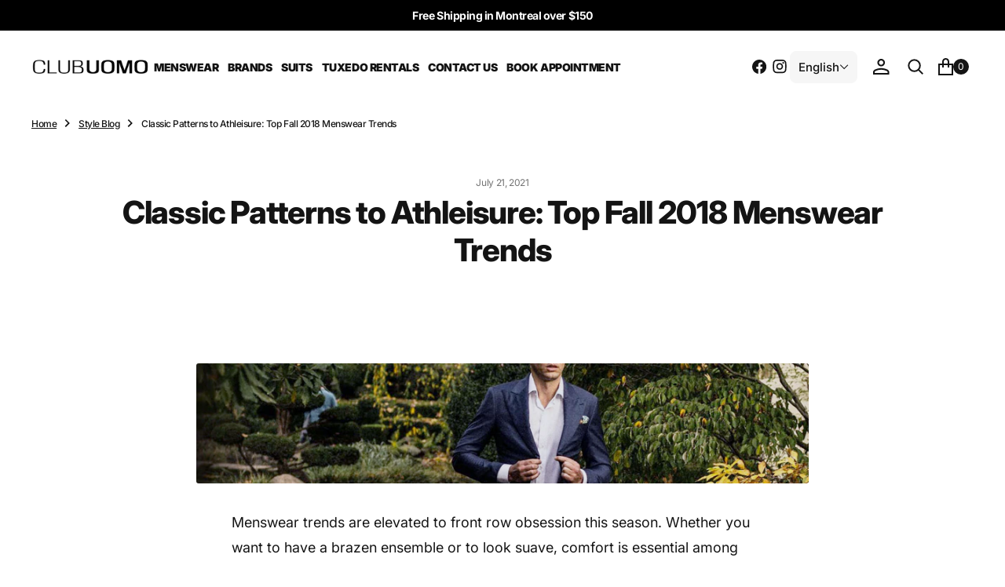

--- FILE ---
content_type: text/html; charset=utf-8
request_url: https://clubuomo.com/blogs/style-blog/classic-patterns-to-athleisure-top-fall-2018-menswear-trends
body_size: 30396
content:
<!doctype html>
<html
	class="no-js"
	data-scheme="light"
	lang="en"
>
	<head>
		<meta charset="utf-8">
		<meta http-equiv="X-UA-Compatible" content="IE=edge">
		<meta name="viewport" content="width=device-width,initial-scale=1">
		<meta name="theme-color" content="">
		<link rel="canonical" href="https://clubuomo.com/blogs/style-blog/classic-patterns-to-athleisure-top-fall-2018-menswear-trends">
		<link rel="preconnect" href="https://cdn.shopify.com" crossorigin>

		<!-- Start cookieyes banner -->
		<script id="cookieyes" type="text/javascript" src="https://cdn-cookieyes.com/common/shopify.js"></script>
		<script id="cookieyes" type="text/javascript" src="https://cdn-cookieyes.com/client_data/97bfe6ee9a08a334dc249d29/script.js"></script>
		<!-- End cookieyes banner --><link
				rel="icon"
				type="image/png"
				href="//clubuomo.com/cdn/shop/files/fav2_32x32.png?v=1632926879"
			><link rel="preconnect" href="https://fonts.shopifycdn.com" crossorigin><title>Classic Patterns to Athleisure: Top Fall 2018 Menswear Trends</title>

		
			<meta name="description" content="Menswear trends are elevated to front row obsession this season. Whether you want to have a brazen ensemble or to look suave, comfort is essential among these collections. Bold outwear was clearly a theme whether you prefer eclectic patterns or a timeless design. Brands reigned supreme regardless of the name recognitio">
		

		

<meta property="og:site_name" content="Club Uomo Montreal">
<meta property="og:url" content="https://clubuomo.com/blogs/style-blog/classic-patterns-to-athleisure-top-fall-2018-menswear-trends">
<meta property="og:title" content="Classic Patterns to Athleisure: Top Fall 2018 Menswear Trends">
<meta property="og:type" content="article">
<meta property="og:description" content="Menswear trends are elevated to front row obsession this season. Whether you want to have a brazen ensemble or to look suave, comfort is essential among these collections. Bold outwear was clearly a theme whether you prefer eclectic patterns or a timeless design. Brands reigned supreme regardless of the name recognitio"><meta name="twitter:card" content="summary_large_image">
<meta name="twitter:title" content="Classic Patterns to Athleisure: Top Fall 2018 Menswear Trends">
<meta name="twitter:description" content="Menswear trends are elevated to front row obsession this season. Whether you want to have a brazen ensemble or to look suave, comfort is essential among these collections. Bold outwear was clearly a theme whether you prefer eclectic patterns or a timeless design. Brands reigned supreme regardless of the name recognitio">


		<script src="//clubuomo.com/cdn/shop/t/5/assets/constants.js?v=37383056447335370521717515529" defer="defer"></script>
		<script src="//clubuomo.com/cdn/shop/t/5/assets/pubsub.js?v=34180055027472970951717515529" defer="defer"></script>
		<script src="//clubuomo.com/cdn/shop/t/5/assets/global.js?v=165754791977764405371717515529" defer="defer"></script><script src="//clubuomo.com/cdn/shop/t/5/assets/quick-add.js?v=35605080350450293901717515529" defer="defer"></script>
			<script src="//clubuomo.com/cdn/shop/t/5/assets/product-form.js?v=100313019908052160311717515529" defer="defer"></script>
		

		<script>window.performance && window.performance.mark && window.performance.mark('shopify.content_for_header.start');</script><meta name="facebook-domain-verification" content="58kowmhft8s42ge177z0xfi85vxqjf">
<meta name="google-site-verification" content="vUU2om7jhqgPs9fxbf_GtJFkMINrBzMc62BoXcnkxlc">
<meta id="shopify-digital-wallet" name="shopify-digital-wallet" content="/57407635606/digital_wallets/dialog">
<meta name="shopify-checkout-api-token" content="f140ddb2eae266336bf1e359a854dbb2">
<link rel="alternate" type="application/atom+xml" title="Feed" href="/blogs/style-blog.atom" />
<link rel="alternate" hreflang="x-default" href="https://clubuomo.com/blogs/style-blog/classic-patterns-to-athleisure-top-fall-2018-menswear-trends">
<link rel="alternate" hreflang="en" href="https://clubuomo.com/blogs/style-blog/classic-patterns-to-athleisure-top-fall-2018-menswear-trends">
<link rel="alternate" hreflang="fr" href="https://clubuomo.com/fr/blogs/style-blog/classic-patterns-to-athleisure-top-fall-2018-menswear-trends">
<script async="async" src="/checkouts/internal/preloads.js?locale=en-CA"></script>
<link rel="preconnect" href="https://shop.app" crossorigin="anonymous">
<script async="async" src="https://shop.app/checkouts/internal/preloads.js?locale=en-CA&shop_id=57407635606" crossorigin="anonymous"></script>
<script id="apple-pay-shop-capabilities" type="application/json">{"shopId":57407635606,"countryCode":"CA","currencyCode":"CAD","merchantCapabilities":["supports3DS"],"merchantId":"gid:\/\/shopify\/Shop\/57407635606","merchantName":"Club Uomo Montreal","requiredBillingContactFields":["postalAddress","email"],"requiredShippingContactFields":["postalAddress","email"],"shippingType":"shipping","supportedNetworks":["visa","masterCard","amex","discover","interac","jcb"],"total":{"type":"pending","label":"Club Uomo Montreal","amount":"1.00"},"shopifyPaymentsEnabled":true,"supportsSubscriptions":true}</script>
<script id="shopify-features" type="application/json">{"accessToken":"f140ddb2eae266336bf1e359a854dbb2","betas":["rich-media-storefront-analytics"],"domain":"clubuomo.com","predictiveSearch":true,"shopId":57407635606,"locale":"en"}</script>
<script>var Shopify = Shopify || {};
Shopify.shop = "club-uomo-montreal.myshopify.com";
Shopify.locale = "en";
Shopify.currency = {"active":"CAD","rate":"1.0"};
Shopify.country = "CA";
Shopify.theme = {"name":"Essentials","id":136585019542,"schema_name":"Essentials","schema_version":"1.0.2","theme_store_id":2482,"role":"main"};
Shopify.theme.handle = "null";
Shopify.theme.style = {"id":null,"handle":null};
Shopify.cdnHost = "clubuomo.com/cdn";
Shopify.routes = Shopify.routes || {};
Shopify.routes.root = "/";</script>
<script type="module">!function(o){(o.Shopify=o.Shopify||{}).modules=!0}(window);</script>
<script>!function(o){function n(){var o=[];function n(){o.push(Array.prototype.slice.apply(arguments))}return n.q=o,n}var t=o.Shopify=o.Shopify||{};t.loadFeatures=n(),t.autoloadFeatures=n()}(window);</script>
<script>
  window.ShopifyPay = window.ShopifyPay || {};
  window.ShopifyPay.apiHost = "shop.app\/pay";
  window.ShopifyPay.redirectState = null;
</script>
<script id="shop-js-analytics" type="application/json">{"pageType":"article"}</script>
<script defer="defer" async type="module" src="//clubuomo.com/cdn/shopifycloud/shop-js/modules/v2/client.init-shop-cart-sync_WVOgQShq.en.esm.js"></script>
<script defer="defer" async type="module" src="//clubuomo.com/cdn/shopifycloud/shop-js/modules/v2/chunk.common_C_13GLB1.esm.js"></script>
<script defer="defer" async type="module" src="//clubuomo.com/cdn/shopifycloud/shop-js/modules/v2/chunk.modal_CLfMGd0m.esm.js"></script>
<script type="module">
  await import("//clubuomo.com/cdn/shopifycloud/shop-js/modules/v2/client.init-shop-cart-sync_WVOgQShq.en.esm.js");
await import("//clubuomo.com/cdn/shopifycloud/shop-js/modules/v2/chunk.common_C_13GLB1.esm.js");
await import("//clubuomo.com/cdn/shopifycloud/shop-js/modules/v2/chunk.modal_CLfMGd0m.esm.js");

  window.Shopify.SignInWithShop?.initShopCartSync?.({"fedCMEnabled":true,"windoidEnabled":true});

</script>
<script>
  window.Shopify = window.Shopify || {};
  if (!window.Shopify.featureAssets) window.Shopify.featureAssets = {};
  window.Shopify.featureAssets['shop-js'] = {"shop-cart-sync":["modules/v2/client.shop-cart-sync_DuR37GeY.en.esm.js","modules/v2/chunk.common_C_13GLB1.esm.js","modules/v2/chunk.modal_CLfMGd0m.esm.js"],"init-fed-cm":["modules/v2/client.init-fed-cm_BucUoe6W.en.esm.js","modules/v2/chunk.common_C_13GLB1.esm.js","modules/v2/chunk.modal_CLfMGd0m.esm.js"],"shop-toast-manager":["modules/v2/client.shop-toast-manager_B0JfrpKj.en.esm.js","modules/v2/chunk.common_C_13GLB1.esm.js","modules/v2/chunk.modal_CLfMGd0m.esm.js"],"init-shop-cart-sync":["modules/v2/client.init-shop-cart-sync_WVOgQShq.en.esm.js","modules/v2/chunk.common_C_13GLB1.esm.js","modules/v2/chunk.modal_CLfMGd0m.esm.js"],"shop-button":["modules/v2/client.shop-button_B_U3bv27.en.esm.js","modules/v2/chunk.common_C_13GLB1.esm.js","modules/v2/chunk.modal_CLfMGd0m.esm.js"],"init-windoid":["modules/v2/client.init-windoid_DuP9q_di.en.esm.js","modules/v2/chunk.common_C_13GLB1.esm.js","modules/v2/chunk.modal_CLfMGd0m.esm.js"],"shop-cash-offers":["modules/v2/client.shop-cash-offers_BmULhtno.en.esm.js","modules/v2/chunk.common_C_13GLB1.esm.js","modules/v2/chunk.modal_CLfMGd0m.esm.js"],"pay-button":["modules/v2/client.pay-button_CrPSEbOK.en.esm.js","modules/v2/chunk.common_C_13GLB1.esm.js","modules/v2/chunk.modal_CLfMGd0m.esm.js"],"init-customer-accounts":["modules/v2/client.init-customer-accounts_jNk9cPYQ.en.esm.js","modules/v2/client.shop-login-button_DJ5ldayH.en.esm.js","modules/v2/chunk.common_C_13GLB1.esm.js","modules/v2/chunk.modal_CLfMGd0m.esm.js"],"avatar":["modules/v2/client.avatar_BTnouDA3.en.esm.js"],"checkout-modal":["modules/v2/client.checkout-modal_pBPyh9w8.en.esm.js","modules/v2/chunk.common_C_13GLB1.esm.js","modules/v2/chunk.modal_CLfMGd0m.esm.js"],"init-shop-for-new-customer-accounts":["modules/v2/client.init-shop-for-new-customer-accounts_BUoCy7a5.en.esm.js","modules/v2/client.shop-login-button_DJ5ldayH.en.esm.js","modules/v2/chunk.common_C_13GLB1.esm.js","modules/v2/chunk.modal_CLfMGd0m.esm.js"],"init-customer-accounts-sign-up":["modules/v2/client.init-customer-accounts-sign-up_CnczCz9H.en.esm.js","modules/v2/client.shop-login-button_DJ5ldayH.en.esm.js","modules/v2/chunk.common_C_13GLB1.esm.js","modules/v2/chunk.modal_CLfMGd0m.esm.js"],"init-shop-email-lookup-coordinator":["modules/v2/client.init-shop-email-lookup-coordinator_CzjY5t9o.en.esm.js","modules/v2/chunk.common_C_13GLB1.esm.js","modules/v2/chunk.modal_CLfMGd0m.esm.js"],"shop-follow-button":["modules/v2/client.shop-follow-button_CsYC63q7.en.esm.js","modules/v2/chunk.common_C_13GLB1.esm.js","modules/v2/chunk.modal_CLfMGd0m.esm.js"],"shop-login-button":["modules/v2/client.shop-login-button_DJ5ldayH.en.esm.js","modules/v2/chunk.common_C_13GLB1.esm.js","modules/v2/chunk.modal_CLfMGd0m.esm.js"],"shop-login":["modules/v2/client.shop-login_B9ccPdmx.en.esm.js","modules/v2/chunk.common_C_13GLB1.esm.js","modules/v2/chunk.modal_CLfMGd0m.esm.js"],"lead-capture":["modules/v2/client.lead-capture_D0K_KgYb.en.esm.js","modules/v2/chunk.common_C_13GLB1.esm.js","modules/v2/chunk.modal_CLfMGd0m.esm.js"],"payment-terms":["modules/v2/client.payment-terms_BWmiNN46.en.esm.js","modules/v2/chunk.common_C_13GLB1.esm.js","modules/v2/chunk.modal_CLfMGd0m.esm.js"]};
</script>
<script id="__st">var __st={"a":57407635606,"offset":-18000,"reqid":"7ce36549-7abf-48c0-a16c-c5fd5ec6d87a-1769644035","pageurl":"clubuomo.com\/blogs\/style-blog\/classic-patterns-to-athleisure-top-fall-2018-menswear-trends","s":"articles-556603048086","u":"efa2c54d3263","p":"article","rtyp":"article","rid":556603048086};</script>
<script>window.ShopifyPaypalV4VisibilityTracking = true;</script>
<script id="captcha-bootstrap">!function(){'use strict';const t='contact',e='account',n='new_comment',o=[[t,t],['blogs',n],['comments',n],[t,'customer']],c=[[e,'customer_login'],[e,'guest_login'],[e,'recover_customer_password'],[e,'create_customer']],r=t=>t.map((([t,e])=>`form[action*='/${t}']:not([data-nocaptcha='true']) input[name='form_type'][value='${e}']`)).join(','),a=t=>()=>t?[...document.querySelectorAll(t)].map((t=>t.form)):[];function s(){const t=[...o],e=r(t);return a(e)}const i='password',u='form_key',d=['recaptcha-v3-token','g-recaptcha-response','h-captcha-response',i],f=()=>{try{return window.sessionStorage}catch{return}},m='__shopify_v',_=t=>t.elements[u];function p(t,e,n=!1){try{const o=window.sessionStorage,c=JSON.parse(o.getItem(e)),{data:r}=function(t){const{data:e,action:n}=t;return t[m]||n?{data:e,action:n}:{data:t,action:n}}(c);for(const[e,n]of Object.entries(r))t.elements[e]&&(t.elements[e].value=n);n&&o.removeItem(e)}catch(o){console.error('form repopulation failed',{error:o})}}const l='form_type',E='cptcha';function T(t){t.dataset[E]=!0}const w=window,h=w.document,L='Shopify',v='ce_forms',y='captcha';let A=!1;((t,e)=>{const n=(g='f06e6c50-85a8-45c8-87d0-21a2b65856fe',I='https://cdn.shopify.com/shopifycloud/storefront-forms-hcaptcha/ce_storefront_forms_captcha_hcaptcha.v1.5.2.iife.js',D={infoText:'Protected by hCaptcha',privacyText:'Privacy',termsText:'Terms'},(t,e,n)=>{const o=w[L][v],c=o.bindForm;if(c)return c(t,g,e,D).then(n);var r;o.q.push([[t,g,e,D],n]),r=I,A||(h.body.append(Object.assign(h.createElement('script'),{id:'captcha-provider',async:!0,src:r})),A=!0)});var g,I,D;w[L]=w[L]||{},w[L][v]=w[L][v]||{},w[L][v].q=[],w[L][y]=w[L][y]||{},w[L][y].protect=function(t,e){n(t,void 0,e),T(t)},Object.freeze(w[L][y]),function(t,e,n,w,h,L){const[v,y,A,g]=function(t,e,n){const i=e?o:[],u=t?c:[],d=[...i,...u],f=r(d),m=r(i),_=r(d.filter((([t,e])=>n.includes(e))));return[a(f),a(m),a(_),s()]}(w,h,L),I=t=>{const e=t.target;return e instanceof HTMLFormElement?e:e&&e.form},D=t=>v().includes(t);t.addEventListener('submit',(t=>{const e=I(t);if(!e)return;const n=D(e)&&!e.dataset.hcaptchaBound&&!e.dataset.recaptchaBound,o=_(e),c=g().includes(e)&&(!o||!o.value);(n||c)&&t.preventDefault(),c&&!n&&(function(t){try{if(!f())return;!function(t){const e=f();if(!e)return;const n=_(t);if(!n)return;const o=n.value;o&&e.removeItem(o)}(t);const e=Array.from(Array(32),(()=>Math.random().toString(36)[2])).join('');!function(t,e){_(t)||t.append(Object.assign(document.createElement('input'),{type:'hidden',name:u})),t.elements[u].value=e}(t,e),function(t,e){const n=f();if(!n)return;const o=[...t.querySelectorAll(`input[type='${i}']`)].map((({name:t})=>t)),c=[...d,...o],r={};for(const[a,s]of new FormData(t).entries())c.includes(a)||(r[a]=s);n.setItem(e,JSON.stringify({[m]:1,action:t.action,data:r}))}(t,e)}catch(e){console.error('failed to persist form',e)}}(e),e.submit())}));const S=(t,e)=>{t&&!t.dataset[E]&&(n(t,e.some((e=>e===t))),T(t))};for(const o of['focusin','change'])t.addEventListener(o,(t=>{const e=I(t);D(e)&&S(e,y())}));const B=e.get('form_key'),M=e.get(l),P=B&&M;t.addEventListener('DOMContentLoaded',(()=>{const t=y();if(P)for(const e of t)e.elements[l].value===M&&p(e,B);[...new Set([...A(),...v().filter((t=>'true'===t.dataset.shopifyCaptcha))])].forEach((e=>S(e,t)))}))}(h,new URLSearchParams(w.location.search),n,t,e,['guest_login'])})(!0,!0)}();</script>
<script integrity="sha256-4kQ18oKyAcykRKYeNunJcIwy7WH5gtpwJnB7kiuLZ1E=" data-source-attribution="shopify.loadfeatures" defer="defer" src="//clubuomo.com/cdn/shopifycloud/storefront/assets/storefront/load_feature-a0a9edcb.js" crossorigin="anonymous"></script>
<script crossorigin="anonymous" defer="defer" src="//clubuomo.com/cdn/shopifycloud/storefront/assets/shopify_pay/storefront-65b4c6d7.js?v=20250812"></script>
<script data-source-attribution="shopify.dynamic_checkout.dynamic.init">var Shopify=Shopify||{};Shopify.PaymentButton=Shopify.PaymentButton||{isStorefrontPortableWallets:!0,init:function(){window.Shopify.PaymentButton.init=function(){};var t=document.createElement("script");t.src="https://clubuomo.com/cdn/shopifycloud/portable-wallets/latest/portable-wallets.en.js",t.type="module",document.head.appendChild(t)}};
</script>
<script data-source-attribution="shopify.dynamic_checkout.buyer_consent">
  function portableWalletsHideBuyerConsent(e){var t=document.getElementById("shopify-buyer-consent"),n=document.getElementById("shopify-subscription-policy-button");t&&n&&(t.classList.add("hidden"),t.setAttribute("aria-hidden","true"),n.removeEventListener("click",e))}function portableWalletsShowBuyerConsent(e){var t=document.getElementById("shopify-buyer-consent"),n=document.getElementById("shopify-subscription-policy-button");t&&n&&(t.classList.remove("hidden"),t.removeAttribute("aria-hidden"),n.addEventListener("click",e))}window.Shopify?.PaymentButton&&(window.Shopify.PaymentButton.hideBuyerConsent=portableWalletsHideBuyerConsent,window.Shopify.PaymentButton.showBuyerConsent=portableWalletsShowBuyerConsent);
</script>
<script data-source-attribution="shopify.dynamic_checkout.cart.bootstrap">document.addEventListener("DOMContentLoaded",(function(){function t(){return document.querySelector("shopify-accelerated-checkout-cart, shopify-accelerated-checkout")}if(t())Shopify.PaymentButton.init();else{new MutationObserver((function(e,n){t()&&(Shopify.PaymentButton.init(),n.disconnect())})).observe(document.body,{childList:!0,subtree:!0})}}));
</script>
<link id="shopify-accelerated-checkout-styles" rel="stylesheet" media="screen" href="https://clubuomo.com/cdn/shopifycloud/portable-wallets/latest/accelerated-checkout-backwards-compat.css" crossorigin="anonymous">
<style id="shopify-accelerated-checkout-cart">
        #shopify-buyer-consent {
  margin-top: 1em;
  display: inline-block;
  width: 100%;
}

#shopify-buyer-consent.hidden {
  display: none;
}

#shopify-subscription-policy-button {
  background: none;
  border: none;
  padding: 0;
  text-decoration: underline;
  font-size: inherit;
  cursor: pointer;
}

#shopify-subscription-policy-button::before {
  box-shadow: none;
}

      </style>
<script id="sections-script" data-sections="header,footer" defer="defer" src="//clubuomo.com/cdn/shop/t/5/compiled_assets/scripts.js?v=1041"></script>
<script>window.performance && window.performance.mark && window.performance.mark('shopify.content_for_header.end');</script>
		
		

<style data-shopify>
	@font-face {
  font-family: Inter;
  font-weight: 400;
  font-style: normal;
  font-display: swap;
  src: url("//clubuomo.com/cdn/fonts/inter/inter_n4.b2a3f24c19b4de56e8871f609e73ca7f6d2e2bb9.woff2") format("woff2"),
       url("//clubuomo.com/cdn/fonts/inter/inter_n4.af8052d517e0c9ffac7b814872cecc27ae1fa132.woff") format("woff");
}

	@font-face {
  font-family: Inter;
  font-weight: 800;
  font-style: normal;
  font-display: swap;
  src: url("//clubuomo.com/cdn/fonts/inter/inter_n8.d15c916037fee1656886aab64725534609d62cc8.woff2") format("woff2"),
       url("//clubuomo.com/cdn/fonts/inter/inter_n8.c88637171fecf10ab2d88c89dbf06f41a1ae8be5.woff") format("woff");
}

	@font-face {
  font-family: Inter;
  font-weight: 700;
  font-style: normal;
  font-display: swap;
  src: url("//clubuomo.com/cdn/fonts/inter/inter_n7.02711e6b374660cfc7915d1afc1c204e633421e4.woff2") format("woff2"),
       url("//clubuomo.com/cdn/fonts/inter/inter_n7.6dab87426f6b8813070abd79972ceaf2f8d3b012.woff") format("woff");
}

	@font-face {
  font-family: Inter;
  font-weight: 400;
  font-style: normal;
  font-display: swap;
  src: url("//clubuomo.com/cdn/fonts/inter/inter_n4.b2a3f24c19b4de56e8871f609e73ca7f6d2e2bb9.woff2") format("woff2"),
       url("//clubuomo.com/cdn/fonts/inter/inter_n4.af8052d517e0c9ffac7b814872cecc27ae1fa132.woff") format("woff");
}

	@font-face {
  font-family: Inter;
  font-weight: 300;
  font-style: normal;
  font-display: swap;
  src: url("//clubuomo.com/cdn/fonts/inter/inter_n3.6faba940d2e90c9f1c2e0c5c2750b84af59fecc0.woff2") format("woff2"),
       url("//clubuomo.com/cdn/fonts/inter/inter_n3.413aa818ec2103383c4ac7c3744c464d04b4db49.woff") format("woff");
}

	@font-face {
  font-family: Inter;
  font-weight: 400;
  font-style: normal;
  font-display: swap;
  src: url("//clubuomo.com/cdn/fonts/inter/inter_n4.b2a3f24c19b4de56e8871f609e73ca7f6d2e2bb9.woff2") format("woff2"),
       url("//clubuomo.com/cdn/fonts/inter/inter_n4.af8052d517e0c9ffac7b814872cecc27ae1fa132.woff") format("woff");
}

	@font-face {
  font-family: Inter;
  font-weight: 500;
  font-style: normal;
  font-display: swap;
  src: url("//clubuomo.com/cdn/fonts/inter/inter_n5.d7101d5e168594dd06f56f290dd759fba5431d97.woff2") format("woff2"),
       url("//clubuomo.com/cdn/fonts/inter/inter_n5.5332a76bbd27da00474c136abb1ca3cbbf259068.woff") format("woff");
}

	@font-face {
  font-family: Inter;
  font-weight: 700;
  font-style: normal;
  font-display: swap;
  src: url("//clubuomo.com/cdn/fonts/inter/inter_n7.02711e6b374660cfc7915d1afc1c204e633421e4.woff2") format("woff2"),
       url("//clubuomo.com/cdn/fonts/inter/inter_n7.6dab87426f6b8813070abd79972ceaf2f8d3b012.woff") format("woff");
}

	@font-face {
  font-family: Inter;
  font-weight: 700;
  font-style: normal;
  font-display: swap;
  src: url("//clubuomo.com/cdn/fonts/inter/inter_n7.02711e6b374660cfc7915d1afc1c204e633421e4.woff2") format("woff2"),
       url("//clubuomo.com/cdn/fonts/inter/inter_n7.6dab87426f6b8813070abd79972ceaf2f8d3b012.woff") format("woff");
}

	@font-face {
  font-family: Inter;
  font-weight: 400;
  font-style: italic;
  font-display: swap;
  src: url("//clubuomo.com/cdn/fonts/inter/inter_i4.feae1981dda792ab80d117249d9c7e0f1017e5b3.woff2") format("woff2"),
       url("//clubuomo.com/cdn/fonts/inter/inter_i4.62773b7113d5e5f02c71486623cf828884c85c6e.woff") format("woff");
}

	@font-face {
  font-family: Inter;
  font-weight: 800;
  font-style: italic;
  font-display: swap;
  src: url("//clubuomo.com/cdn/fonts/inter/inter_i8.43b36d1ed012e0be95ad40ae98653a2b7e349b3b.woff2") format("woff2"),
       url("//clubuomo.com/cdn/fonts/inter/inter_i8.29421c96cbf447cbe238e558a27b1cb27b01b743.woff") format("woff");
}

	@font-face {
  font-family: Inter;
  font-weight: 700;
  font-style: italic;
  font-display: swap;
  src: url("//clubuomo.com/cdn/fonts/inter/inter_i7.b377bcd4cc0f160622a22d638ae7e2cd9b86ea4c.woff2") format("woff2"),
       url("//clubuomo.com/cdn/fonts/inter/inter_i7.7c69a6a34e3bb44fcf6f975857e13b9a9b25beb4.woff") format("woff");
}

	@font-face {
  font-family: Inter;
  font-weight: 900;
  font-style: normal;
  font-display: swap;
  src: url("//clubuomo.com/cdn/fonts/inter/inter_n9.5eeac4b640934cb12c98bb58e5b212c8a842a731.woff2") format("woff2"),
       url("//clubuomo.com/cdn/fonts/inter/inter_n9.a68b28f7e46ea1faab81e409809ee4919dd6e3f0.woff") format("woff");
}


	
		:root,
		[data-scheme=light] .color-background-1 {
			--color-background: 255,255,255;
--color-background-secondary: 246,246,246;

	--gradient-background: #ffffff;

--color-foreground: 20, 20, 20;
--color-foreground-secondary: 115, 115, 115;
--color-foreground-title: 20, 20, 20;
--menu-shadow-color: var(--color-foreground);
--color-button-text: 255, 255, 255;
--color-button-text-hover: 255, 255, 255;
--color-button: 20, 20, 20;
--color-button-hover: 63, 63, 63;

--color-button-secondary: 246, 246, 246;
--color-button-secondary-hover: 236, 236, 236;
--color-button-secondary-text: 20, 20, 20;
--color-button-secondary-text-hover: 20, 20, 20;
--color-button-tertiary-text: 20, 20, 20;

--color-overlay: 255, 255, 255;
--color-border-input: 246, 246, 246;
--color-border-input-hover: 246, 246, 246;
--color-background-input: 246, 246, 246;
--color-background-input-hover: 246, 246, 246;
--color-border: 234, 234, 234;
--color-accent: 246, 246, 246;

--color-blog-slider-heading-hover : var(--color-button-hover);
		}
		@media (prefers-color-scheme: light) {
			:root,
			[data-scheme=auto] .color-background-1 {
				--color-background: 255,255,255;
--color-background-secondary: 246,246,246;

	--gradient-background: #ffffff;

--color-foreground: 20, 20, 20;
--color-foreground-secondary: 115, 115, 115;
--color-foreground-title: 20, 20, 20;
--menu-shadow-color: var(--color-foreground);
--color-button-text: 255, 255, 255;
--color-button-text-hover: 255, 255, 255;
--color-button: 20, 20, 20;
--color-button-hover: 63, 63, 63;

--color-button-secondary: 246, 246, 246;
--color-button-secondary-hover: 236, 236, 236;
--color-button-secondary-text: 20, 20, 20;
--color-button-secondary-text-hover: 20, 20, 20;
--color-button-tertiary-text: 20, 20, 20;

--color-overlay: 255, 255, 255;
--color-border-input: 246, 246, 246;
--color-border-input-hover: 246, 246, 246;
--color-background-input: 246, 246, 246;
--color-background-input-hover: 246, 246, 246;
--color-border: 234, 234, 234;
--color-accent: 246, 246, 246;

--color-blog-slider-heading-hover : var(--color-button-hover);
			}
		}
		[data-scheme=dark],
			.color-inverse,
		[data-scheme=dark] .color-background-1 {
			
	--color-background: 30, 30, 30;
	--color-background-secondary: 23, 23, 23;
	--color-border-input: 44, 44, 44;
	--color-border-input-hover: 48, 48, 48;
	--color-background-input: 44, 44, 44;
	--color-background-input-hover: 48, 48, 48;


	--gradient-background: rgb(var(--color-background));

--color-blog-slider-heading-hover: 203, 211, 218;
--color-overlay: 31, 31, 31;
--color-foreground: 255, 255, 255;
--color-foreground-secondary: 115, 115, 115;
--color-foreground-title: 255, 255, 255;
--color-border: 255, 255, 255;
--color-link: 229, 229, 229;
--alpha-link: 0.5;
--color-button: 20, 20, 20;
--color-button-hover: 25, 25, 25;
--color-button-text: 255, 255, 255;
--color-button-text-hover: 255, 255, 255;
--color-button-secondary: 44, 44, 44;
--color-button-secondary-hover: 55, 55, 55;
--color-button-secondary-text: 255, 255, 255;
--color-button-secondary-text-hover: 255, 255, 255;
--color-button-tertiary: 15, 15, 15;
--color-button-tertiary-hover: 53, 53, 53;
--color-button-tertiary-text: 255, 255, 255;
--alpha-button-background: 1;
--alpha-button-border: 1;
--color-social: 255, 255, 255;
--color-placeholder-input: 255, 255, 255;
--color-card-price-new: 229, 229, 229;
--color-card-price-old: 169, 169, 169;
--color-error-background: 0, 0, 0;
--color-title-text: 255, 255, 255;
--color-accent : 23, 23, 23;
--menu-shadow-color: 0, 0, 0;
--menu-shadow-alpha: 0.3;
--swiper-navigation-color: rgb(var(--color-foreground));
--swiper-pagination-color : rgb(var(--color-foreground));
		}
		@media (prefers-color-scheme: dark) {
			[data-scheme=auto],
			[data-scheme=auto] .color-background-1 {
				
	--color-background: 30, 30, 30;
	--color-background-secondary: 23, 23, 23;
	--color-border-input: 44, 44, 44;
	--color-border-input-hover: 48, 48, 48;
	--color-background-input: 44, 44, 44;
	--color-background-input-hover: 48, 48, 48;


	--gradient-background: rgb(var(--color-background));

--color-blog-slider-heading-hover: 203, 211, 218;
--color-overlay: 31, 31, 31;
--color-foreground: 255, 255, 255;
--color-foreground-secondary: 115, 115, 115;
--color-foreground-title: 255, 255, 255;
--color-border: 255, 255, 255;
--color-link: 229, 229, 229;
--alpha-link: 0.5;
--color-button: 20, 20, 20;
--color-button-hover: 25, 25, 25;
--color-button-text: 255, 255, 255;
--color-button-text-hover: 255, 255, 255;
--color-button-secondary: 44, 44, 44;
--color-button-secondary-hover: 55, 55, 55;
--color-button-secondary-text: 255, 255, 255;
--color-button-secondary-text-hover: 255, 255, 255;
--color-button-tertiary: 15, 15, 15;
--color-button-tertiary-hover: 53, 53, 53;
--color-button-tertiary-text: 255, 255, 255;
--alpha-button-background: 1;
--alpha-button-border: 1;
--color-social: 255, 255, 255;
--color-placeholder-input: 255, 255, 255;
--color-card-price-new: 229, 229, 229;
--color-card-price-old: 169, 169, 169;
--color-error-background: 0, 0, 0;
--color-title-text: 255, 255, 255;
--color-accent : 23, 23, 23;
--menu-shadow-color: 0, 0, 0;
--menu-shadow-alpha: 0.3;
--swiper-navigation-color: rgb(var(--color-foreground));
--swiper-pagination-color : rgb(var(--color-foreground));
			}
		}

	
		
		[data-scheme=light] .color-background-2 {
			--color-background: 31,31,31;
--color-background-secondary: 23,23,23;

	--gradient-background: #1f1f1f;

--color-foreground: 255, 255, 255;
--color-foreground-secondary: 255, 255, 255;
--color-foreground-title: 255, 255, 255;
--menu-shadow-color: var(--color-foreground);
--color-button-text: 255, 255, 255;
--color-button-text-hover: 255, 255, 255;
--color-button: 20, 20, 20;
--color-button-hover: 63, 63, 63;

--color-button-secondary: 246, 246, 246;
--color-button-secondary-hover: 236, 236, 236;
--color-button-secondary-text: 20, 20, 20;
--color-button-secondary-text-hover: 20, 20, 20;
--color-button-tertiary-text: 255, 255, 255;

--color-overlay: 20, 20, 20;
--color-border-input: 255, 255, 255;
--color-border-input-hover: 255, 255, 255;
--color-background-input: 255, 255, 255;
--color-background-input-hover: 251, 251, 251;
--color-border: 234, 234, 234;
--color-accent: 23, 23, 23;

--color-blog-slider-heading-hover : var(--color-button-hover);
		}
		@media (prefers-color-scheme: light) {
			
			[data-scheme=auto] .color-background-2 {
				--color-background: 31,31,31;
--color-background-secondary: 23,23,23;

	--gradient-background: #1f1f1f;

--color-foreground: 255, 255, 255;
--color-foreground-secondary: 255, 255, 255;
--color-foreground-title: 255, 255, 255;
--menu-shadow-color: var(--color-foreground);
--color-button-text: 255, 255, 255;
--color-button-text-hover: 255, 255, 255;
--color-button: 20, 20, 20;
--color-button-hover: 63, 63, 63;

--color-button-secondary: 246, 246, 246;
--color-button-secondary-hover: 236, 236, 236;
--color-button-secondary-text: 20, 20, 20;
--color-button-secondary-text-hover: 20, 20, 20;
--color-button-tertiary-text: 255, 255, 255;

--color-overlay: 20, 20, 20;
--color-border-input: 255, 255, 255;
--color-border-input-hover: 255, 255, 255;
--color-background-input: 255, 255, 255;
--color-background-input-hover: 251, 251, 251;
--color-border: 234, 234, 234;
--color-accent: 23, 23, 23;

--color-blog-slider-heading-hover : var(--color-button-hover);
			}
		}
		
		[data-scheme=dark] .color-background-2 {
			
	--color-background: 44, 44, 44;
	--color-background-secondary: 31, 31, 31;
	--color-border-input: 35, 35, 35;
	--color-border-input-hover: 37, 37, 37;
	--color-background-input: 35, 35, 35;
	--color-background-input-hover:  37, 37, 37;


	--gradient-background: rgb(var(--color-background));

--color-blog-slider-heading-hover: 203, 211, 218;
--color-overlay: 31, 31, 31;
--color-foreground: 255, 255, 255;
--color-foreground-secondary: 115, 115, 115;
--color-foreground-title: 255, 255, 255;
--color-border: 255, 255, 255;
--color-link: 229, 229, 229;
--alpha-link: 0.5;
--color-button: 20, 20, 20;
--color-button-hover: 25, 25, 25;
--color-button-text: 255, 255, 255;
--color-button-text-hover: 255, 255, 255;
--color-button-secondary: 44, 44, 44;
--color-button-secondary-hover: 55, 55, 55;
--color-button-secondary-text: 255, 255, 255;
--color-button-secondary-text-hover: 255, 255, 255;
--color-button-tertiary: 15, 15, 15;
--color-button-tertiary-hover: 53, 53, 53;
--color-button-tertiary-text: 255, 255, 255;
--alpha-button-background: 1;
--alpha-button-border: 1;
--color-social: 255, 255, 255;
--color-placeholder-input: 255, 255, 255;
--color-card-price-new: 229, 229, 229;
--color-card-price-old: 169, 169, 169;
--color-error-background: 0, 0, 0;
--color-title-text: 255, 255, 255;
--color-accent : 23, 23, 23;
--menu-shadow-color: 0, 0, 0;
--menu-shadow-alpha: 0.3;
--swiper-navigation-color: rgb(var(--color-foreground));
--swiper-pagination-color : rgb(var(--color-foreground));
		}
		@media (prefers-color-scheme: dark) {
			
			[data-scheme=auto] .color-background-2 {
				
	--color-background: 44, 44, 44;
	--color-background-secondary: 31, 31, 31;
	--color-border-input: 35, 35, 35;
	--color-border-input-hover: 37, 37, 37;
	--color-background-input: 35, 35, 35;
	--color-background-input-hover:  37, 37, 37;


	--gradient-background: rgb(var(--color-background));

--color-blog-slider-heading-hover: 203, 211, 218;
--color-overlay: 31, 31, 31;
--color-foreground: 255, 255, 255;
--color-foreground-secondary: 115, 115, 115;
--color-foreground-title: 255, 255, 255;
--color-border: 255, 255, 255;
--color-link: 229, 229, 229;
--alpha-link: 0.5;
--color-button: 20, 20, 20;
--color-button-hover: 25, 25, 25;
--color-button-text: 255, 255, 255;
--color-button-text-hover: 255, 255, 255;
--color-button-secondary: 44, 44, 44;
--color-button-secondary-hover: 55, 55, 55;
--color-button-secondary-text: 255, 255, 255;
--color-button-secondary-text-hover: 255, 255, 255;
--color-button-tertiary: 15, 15, 15;
--color-button-tertiary-hover: 53, 53, 53;
--color-button-tertiary-text: 255, 255, 255;
--alpha-button-background: 1;
--alpha-button-border: 1;
--color-social: 255, 255, 255;
--color-placeholder-input: 255, 255, 255;
--color-card-price-new: 229, 229, 229;
--color-card-price-old: 169, 169, 169;
--color-error-background: 0, 0, 0;
--color-title-text: 255, 255, 255;
--color-accent : 23, 23, 23;
--menu-shadow-color: 0, 0, 0;
--menu-shadow-alpha: 0.3;
--swiper-navigation-color: rgb(var(--color-foreground));
--swiper-pagination-color : rgb(var(--color-foreground));
			}
		}

	
		
		[data-scheme=light] .color-background-3 {
			--color-background: 255,255,255;
--color-background-secondary: 246,246,246;

	--gradient-background: #ffffff;

--color-foreground: 115, 115, 115;
--color-foreground-secondary: 20, 20, 20;
--color-foreground-title: 20, 20, 20;
--menu-shadow-color: var(--color-foreground);
--color-button-text: 255, 255, 255;
--color-button-text-hover: 255, 255, 255;
--color-button: 20, 20, 20;
--color-button-hover: 20, 20, 20;

--color-button-secondary: 255, 255, 255;
--color-button-secondary-hover: 255, 255, 255;
--color-button-secondary-text: 20, 20, 20;
--color-button-secondary-text-hover: 20, 20, 20;
--color-button-tertiary-text: 20, 20, 20;

--color-overlay: 255, 255, 255;
--color-border-input: 246, 246, 246;
--color-border-input-hover: 246, 246, 246;
--color-background-input: 246, 246, 246;
--color-background-input-hover: 246, 246, 246;
--color-border: 234, 234, 234;
--color-accent: 246, 246, 246;

--color-blog-slider-heading-hover : var(--color-button-hover);
		}
		@media (prefers-color-scheme: light) {
			
			[data-scheme=auto] .color-background-3 {
				--color-background: 255,255,255;
--color-background-secondary: 246,246,246;

	--gradient-background: #ffffff;

--color-foreground: 115, 115, 115;
--color-foreground-secondary: 20, 20, 20;
--color-foreground-title: 20, 20, 20;
--menu-shadow-color: var(--color-foreground);
--color-button-text: 255, 255, 255;
--color-button-text-hover: 255, 255, 255;
--color-button: 20, 20, 20;
--color-button-hover: 20, 20, 20;

--color-button-secondary: 255, 255, 255;
--color-button-secondary-hover: 255, 255, 255;
--color-button-secondary-text: 20, 20, 20;
--color-button-secondary-text-hover: 20, 20, 20;
--color-button-tertiary-text: 20, 20, 20;

--color-overlay: 255, 255, 255;
--color-border-input: 246, 246, 246;
--color-border-input-hover: 246, 246, 246;
--color-background-input: 246, 246, 246;
--color-background-input-hover: 246, 246, 246;
--color-border: 234, 234, 234;
--color-accent: 246, 246, 246;

--color-blog-slider-heading-hover : var(--color-button-hover);
			}
		}
		
		[data-scheme=dark] .color-background-3 {
			
	--color-background: 44, 44, 44;
	--color-background-secondary: 31, 31, 31;
	--color-border-input: 35, 35, 35;
	--color-border-input-hover: 37, 37, 37;
	--color-background-input: 35, 35, 35;
	--color-background-input-hover:  37, 37, 37;


	--gradient-background: rgb(var(--color-background));

--color-blog-slider-heading-hover: 203, 211, 218;
--color-overlay: 31, 31, 31;
--color-foreground: 255, 255, 255;
--color-foreground-secondary: 115, 115, 115;
--color-foreground-title: 255, 255, 255;
--color-border: 255, 255, 255;
--color-link: 229, 229, 229;
--alpha-link: 0.5;
--color-button: 20, 20, 20;
--color-button-hover: 25, 25, 25;
--color-button-text: 255, 255, 255;
--color-button-text-hover: 255, 255, 255;
--color-button-secondary: 44, 44, 44;
--color-button-secondary-hover: 55, 55, 55;
--color-button-secondary-text: 255, 255, 255;
--color-button-secondary-text-hover: 255, 255, 255;
--color-button-tertiary: 15, 15, 15;
--color-button-tertiary-hover: 53, 53, 53;
--color-button-tertiary-text: 255, 255, 255;
--alpha-button-background: 1;
--alpha-button-border: 1;
--color-social: 255, 255, 255;
--color-placeholder-input: 255, 255, 255;
--color-card-price-new: 229, 229, 229;
--color-card-price-old: 169, 169, 169;
--color-error-background: 0, 0, 0;
--color-title-text: 255, 255, 255;
--color-accent : 23, 23, 23;
--menu-shadow-color: 0, 0, 0;
--menu-shadow-alpha: 0.3;
--swiper-navigation-color: rgb(var(--color-foreground));
--swiper-pagination-color : rgb(var(--color-foreground));
		}
		@media (prefers-color-scheme: dark) {
			
			[data-scheme=auto] .color-background-3 {
				
	--color-background: 44, 44, 44;
	--color-background-secondary: 31, 31, 31;
	--color-border-input: 35, 35, 35;
	--color-border-input-hover: 37, 37, 37;
	--color-background-input: 35, 35, 35;
	--color-background-input-hover:  37, 37, 37;


	--gradient-background: rgb(var(--color-background));

--color-blog-slider-heading-hover: 203, 211, 218;
--color-overlay: 31, 31, 31;
--color-foreground: 255, 255, 255;
--color-foreground-secondary: 115, 115, 115;
--color-foreground-title: 255, 255, 255;
--color-border: 255, 255, 255;
--color-link: 229, 229, 229;
--alpha-link: 0.5;
--color-button: 20, 20, 20;
--color-button-hover: 25, 25, 25;
--color-button-text: 255, 255, 255;
--color-button-text-hover: 255, 255, 255;
--color-button-secondary: 44, 44, 44;
--color-button-secondary-hover: 55, 55, 55;
--color-button-secondary-text: 255, 255, 255;
--color-button-secondary-text-hover: 255, 255, 255;
--color-button-tertiary: 15, 15, 15;
--color-button-tertiary-hover: 53, 53, 53;
--color-button-tertiary-text: 255, 255, 255;
--alpha-button-background: 1;
--alpha-button-border: 1;
--color-social: 255, 255, 255;
--color-placeholder-input: 255, 255, 255;
--color-card-price-new: 229, 229, 229;
--color-card-price-old: 169, 169, 169;
--color-error-background: 0, 0, 0;
--color-title-text: 255, 255, 255;
--color-accent : 23, 23, 23;
--menu-shadow-color: 0, 0, 0;
--menu-shadow-alpha: 0.3;
--swiper-navigation-color: rgb(var(--color-foreground));
--swiper-pagination-color : rgb(var(--color-foreground));
			}
		}

	

	body, .color-background-1, .color-background-2, .color-background-3 {
		color: rgba(var(--color-foreground));
		background-color: rgb(var(--color-background));
	}

	:root {
		--header-height: 0px;
		--breadcrumbs-height: 0px;
		--color-border-input-focusable: 20, 20, 20;

		--spaced-section: 5rem;

		--font-body-family: Inter, sans-serif;
		--font-body-style: normal;
		--font-body-weight: 400;

		--font-body-scale: 1.6;
		--font-body-line-height: 1.4;
		--font-body-letter-spacing: -0.3em;

		--font-section-heading-family: Inter, sans-serif;
		--font-section-heading-style: normal;
		--font-section-heading-weight: 900;
		--font-section-heading-text-transform: uppercase;

		--font-section-desc-family: Inter, sans-serif;
		--font-section-desc-style: normal;
		--font-section-desc-weight: 500;

		--font-heading-family: Inter, sans-serif;
		--font-heading-style: normal;
		--font-heading-weight: 800;
		--font-heading-letter-spacing: -0.3em;
		--font-heading-line-height: 1.2;
		--font-heading-text-transform: none;

		--font-subtitle-family: Inter, sans-serif;
		--font-subtitle-style: normal;
		--font-subtitle-weight: 500;
		--font-subtitle-text-transform: capitalize;
		--font-subtitle-scale: 1.5;

		--font-heading-h1-scale: 1.0;
		--font-heading-h2-scale: 1.0;
		--font-heading-h3-scale: 1.0;
		--font-heading-h4-scale: 1.0;
		--font-heading-h5-scale: 1.0;
		--font-heading-h6-scale: 1.0;

		--font-heading-card-family: Inter, sans-serif;
		--font-heading-card-style: normal;
		--font-heading-card-weight: 400;
		--font-text-card-family: Inter, sans-serif;
		--font-text-card-style: normal;
		--font-text-card-weight: 400;

		--font-heading-card-scale: 1.0;
		--font-text-card-scale: 1.0;

		--font-button-family: Inter, sans-serif;
		--font-button-style: normal;
		--font-button-weight: 700;
		--font-button-text-transform: none;

		--font-button-family: Inter, sans-serif;
		--font-button-style: normal;
		--font-button-weight: 700;
		--font-button-text-transform: none;
		--font-button-letter-spacing: calc(-1em / 33.33);
		--font-subtitle-letter-spacing: calc(-1em / 33.33);

		--font-header-menu-family: Inter, sans-serif;
		--font-header-menu-style: normal;
		--font-header-menu-weight: 900;
		--font-header-menu-link-scale: 1.4;
		--font-header-menu-text-transform: uppercase;

		--font-footer-menu-family: Inter, sans-serif;
		--font-footer-menu-style: normal;
		--font-footer-menu-weight: 900;
		--font-footer-heading-scale: 1.4;

		--font-popups-heading-family: Inter, sans-serif;
		--font-popups-heading-style: normal;
		--font-popups-heading-weight: 800;
		--font-popups-text-family: Inter, sans-serif;
		--font-popups-text-style: normal;
		--font-popups-text-weight: 400;
		--font-popup-heading-scale: 1.23;
		--font-popup-desc-scale: 1.0;
		--font-popup-text-scale: 1.07;
		--font-notification-heading-scale: 1.0;
		--font-notification-text-scale: 1.0;

		--border-radius-button: 8px;
		--payment-terms-background-color: ;
		--color-card-price-new: , , ;
		--color-card-price-old: , , ;

	}

	@media screen and (min-width: 990px) {
		:root {
			--spaced-section: 16rem;
		}
	}
	*,
	*::before,
	*::after {
		box-sizing: inherit;
	}

	html {
		box-sizing: border-box;
		font-size: 10px;
		height: 100%;
	}

	body {
		position: relative;
		display: grid;
		grid-template-rows: auto auto 1fr auto;
		grid-template-columns: 100%;
		min-height: 100%;
		margin: 0;
		font-size: 1.6rem;
		line-height: 1.5;
		font-family: var(--font-body-family);
		font-style: var(--font-body-style);
		font-weight: var(--font-body-weight);
		overflow-x: hidden;
	}
	@media screen and (min-width: 750px) {
		body {	
			font-size: calc(var(--font-body-scale) * 1rem);
		}
	}
</style>

		
		<link href="//clubuomo.com/cdn/shop/t/5/assets/swiper-bundle.min.css?v=67104566617031410831717515530" rel="stylesheet" type="text/css" media="all" />
		<link href="//clubuomo.com/cdn/shop/t/5/assets/base.css?v=81976951822401868981745610616" rel="stylesheet" type="text/css" media="all" /><link
				rel="stylesheet"
				href="//clubuomo.com/cdn/shop/t/5/assets/component-predictive-search.css?v=136823306986801711751717515528"
				media="print"
				onload="this.media='all'"
			><link
				rel="preload"
				as="font"
				href="//clubuomo.com/cdn/fonts/inter/inter_n4.b2a3f24c19b4de56e8871f609e73ca7f6d2e2bb9.woff2"
				type="font/woff2"
				crossorigin
			><link
				rel="preload"
				as="font"
				href="//clubuomo.com/cdn/fonts/inter/inter_n8.d15c916037fee1656886aab64725534609d62cc8.woff2"
				type="font/woff2"
				crossorigin
			><script>
			document.documentElement.className =
				document.documentElement.className.replace('no-js', 'js');
			if (Shopify.designMode) {
				document.documentElement.classList.add('shopify-design-mode');
			}
		</script>

		<script src="//clubuomo.com/cdn/shop/t/5/assets/jquery-3.6.0.js?v=184217876181003224711717515529" defer="defer"></script>
		<script
			src="//clubuomo.com/cdn/shop/t/5/assets/swiper-bundle.min.js?v=91266435261445688101717515530"
			defer="defer"
		></script>
		<script src="//clubuomo.com/cdn/shop/t/5/assets/gsap.min.js?v=7945211475339172311717515529" defer="defer"></script>
		<script
			src="//clubuomo.com/cdn/shop/t/5/assets/ScrollTrigger.min.js?v=66501933754752109161717515529"
			defer="defer"
		></script><script src="//clubuomo.com/cdn/shop/t/5/assets/search-modal.js?v=173200562837705899451717515529" defer="defer"></script><script src="//clubuomo.com/cdn/shop/t/5/assets/popup.js?v=182156283532571431181717515529" defer="defer"></script>
		
		
			<script src="//clubuomo.com/cdn/shop/t/5/assets/product-card.js?v=38226612490634800241717515529" defer="defer"></script>
		

		<script>
			let cscoDarkMode = {};

			(function () {
				const body = document.querySelector('html[data-scheme]');

				cscoDarkMode = {
					init: function (e) {
						this.initMode(e);
						window
							.matchMedia('(prefers-color-scheme: dark)')
							.addListener((e) => {
								this.initMode(e);
							});

						window.addEventListener('load', () => {
							document.querySelectorAll('.header__toggle-scheme').forEach(el => {
								el.addEventListener('click', (e) => {
									e.preventDefault();
									if ('auto' === body.getAttribute('data-scheme')) {
										if (
											window.matchMedia('(prefers-color-scheme: dark)').matches
										) {
											cscoDarkMode.changeScheme('light', true);
										} else if (
											window.matchMedia('(prefers-color-scheme: light)').matches
										) {
											cscoDarkMode.changeScheme('dark', true);
										}
									} else {
										if ('dark' === body.getAttribute('data-scheme')) {
											cscoDarkMode.changeScheme('light', true);
										} else {
											cscoDarkMode.changeScheme('dark', true);
										}
									}
								});
							})
						});
					},
					initMode: function (e) {
						let siteScheme = false;
						switch (
							'light' // Field. User’s system preference.
						) {
							case 'dark':
								siteScheme = 'dark';
								break;
							case 'light':
								siteScheme = 'light';
								break;
							case 'system':
								siteScheme = 'auto';
								break;
						}
						if (siteScheme && siteScheme !== body.getAttribute('data-scheme')) {
							this.changeScheme(siteScheme, false);
						}
					},
					changeScheme: function (siteScheme, cookie) {
						body.classList.add('scheme-toggled');
						body.setAttribute('data-scheme', siteScheme);
						if (cookie) {
							localStorage.setItem('_color_schema', siteScheme);
						}
						setTimeout(() => {
							body.classList.remove('scheme-toggled');
						}, 100);
					},
				};
			})();

			cscoDarkMode.init();

			document.addEventListener('shopify:section:load', function () {
				setTimeout(() => {
					cscoDarkMode.init();
				}, 100);
			});
		</script>
	<script src="https://cdn.shopify.com/extensions/6c66d7d0-f631-46bf-8039-ad48ac607ad6/forms-2301/assets/shopify-forms-loader.js" type="text/javascript" defer="defer"></script>
<link href="https://monorail-edge.shopifysvc.com" rel="dns-prefetch">
<script>(function(){if ("sendBeacon" in navigator && "performance" in window) {try {var session_token_from_headers = performance.getEntriesByType('navigation')[0].serverTiming.find(x => x.name == '_s').description;} catch {var session_token_from_headers = undefined;}var session_cookie_matches = document.cookie.match(/_shopify_s=([^;]*)/);var session_token_from_cookie = session_cookie_matches && session_cookie_matches.length === 2 ? session_cookie_matches[1] : "";var session_token = session_token_from_headers || session_token_from_cookie || "";function handle_abandonment_event(e) {var entries = performance.getEntries().filter(function(entry) {return /monorail-edge.shopifysvc.com/.test(entry.name);});if (!window.abandonment_tracked && entries.length === 0) {window.abandonment_tracked = true;var currentMs = Date.now();var navigation_start = performance.timing.navigationStart;var payload = {shop_id: 57407635606,url: window.location.href,navigation_start,duration: currentMs - navigation_start,session_token,page_type: "article"};window.navigator.sendBeacon("https://monorail-edge.shopifysvc.com/v1/produce", JSON.stringify({schema_id: "online_store_buyer_site_abandonment/1.1",payload: payload,metadata: {event_created_at_ms: currentMs,event_sent_at_ms: currentMs}}));}}window.addEventListener('pagehide', handle_abandonment_event);}}());</script>
<script id="web-pixels-manager-setup">(function e(e,d,r,n,o){if(void 0===o&&(o={}),!Boolean(null===(a=null===(i=window.Shopify)||void 0===i?void 0:i.analytics)||void 0===a?void 0:a.replayQueue)){var i,a;window.Shopify=window.Shopify||{};var t=window.Shopify;t.analytics=t.analytics||{};var s=t.analytics;s.replayQueue=[],s.publish=function(e,d,r){return s.replayQueue.push([e,d,r]),!0};try{self.performance.mark("wpm:start")}catch(e){}var l=function(){var e={modern:/Edge?\/(1{2}[4-9]|1[2-9]\d|[2-9]\d{2}|\d{4,})\.\d+(\.\d+|)|Firefox\/(1{2}[4-9]|1[2-9]\d|[2-9]\d{2}|\d{4,})\.\d+(\.\d+|)|Chrom(ium|e)\/(9{2}|\d{3,})\.\d+(\.\d+|)|(Maci|X1{2}).+ Version\/(15\.\d+|(1[6-9]|[2-9]\d|\d{3,})\.\d+)([,.]\d+|)( \(\w+\)|)( Mobile\/\w+|) Safari\/|Chrome.+OPR\/(9{2}|\d{3,})\.\d+\.\d+|(CPU[ +]OS|iPhone[ +]OS|CPU[ +]iPhone|CPU IPhone OS|CPU iPad OS)[ +]+(15[._]\d+|(1[6-9]|[2-9]\d|\d{3,})[._]\d+)([._]\d+|)|Android:?[ /-](13[3-9]|1[4-9]\d|[2-9]\d{2}|\d{4,})(\.\d+|)(\.\d+|)|Android.+Firefox\/(13[5-9]|1[4-9]\d|[2-9]\d{2}|\d{4,})\.\d+(\.\d+|)|Android.+Chrom(ium|e)\/(13[3-9]|1[4-9]\d|[2-9]\d{2}|\d{4,})\.\d+(\.\d+|)|SamsungBrowser\/([2-9]\d|\d{3,})\.\d+/,legacy:/Edge?\/(1[6-9]|[2-9]\d|\d{3,})\.\d+(\.\d+|)|Firefox\/(5[4-9]|[6-9]\d|\d{3,})\.\d+(\.\d+|)|Chrom(ium|e)\/(5[1-9]|[6-9]\d|\d{3,})\.\d+(\.\d+|)([\d.]+$|.*Safari\/(?![\d.]+ Edge\/[\d.]+$))|(Maci|X1{2}).+ Version\/(10\.\d+|(1[1-9]|[2-9]\d|\d{3,})\.\d+)([,.]\d+|)( \(\w+\)|)( Mobile\/\w+|) Safari\/|Chrome.+OPR\/(3[89]|[4-9]\d|\d{3,})\.\d+\.\d+|(CPU[ +]OS|iPhone[ +]OS|CPU[ +]iPhone|CPU IPhone OS|CPU iPad OS)[ +]+(10[._]\d+|(1[1-9]|[2-9]\d|\d{3,})[._]\d+)([._]\d+|)|Android:?[ /-](13[3-9]|1[4-9]\d|[2-9]\d{2}|\d{4,})(\.\d+|)(\.\d+|)|Mobile Safari.+OPR\/([89]\d|\d{3,})\.\d+\.\d+|Android.+Firefox\/(13[5-9]|1[4-9]\d|[2-9]\d{2}|\d{4,})\.\d+(\.\d+|)|Android.+Chrom(ium|e)\/(13[3-9]|1[4-9]\d|[2-9]\d{2}|\d{4,})\.\d+(\.\d+|)|Android.+(UC? ?Browser|UCWEB|U3)[ /]?(15\.([5-9]|\d{2,})|(1[6-9]|[2-9]\d|\d{3,})\.\d+)\.\d+|SamsungBrowser\/(5\.\d+|([6-9]|\d{2,})\.\d+)|Android.+MQ{2}Browser\/(14(\.(9|\d{2,})|)|(1[5-9]|[2-9]\d|\d{3,})(\.\d+|))(\.\d+|)|K[Aa][Ii]OS\/(3\.\d+|([4-9]|\d{2,})\.\d+)(\.\d+|)/},d=e.modern,r=e.legacy,n=navigator.userAgent;return n.match(d)?"modern":n.match(r)?"legacy":"unknown"}(),u="modern"===l?"modern":"legacy",c=(null!=n?n:{modern:"",legacy:""})[u],f=function(e){return[e.baseUrl,"/wpm","/b",e.hashVersion,"modern"===e.buildTarget?"m":"l",".js"].join("")}({baseUrl:d,hashVersion:r,buildTarget:u}),m=function(e){var d=e.version,r=e.bundleTarget,n=e.surface,o=e.pageUrl,i=e.monorailEndpoint;return{emit:function(e){var a=e.status,t=e.errorMsg,s=(new Date).getTime(),l=JSON.stringify({metadata:{event_sent_at_ms:s},events:[{schema_id:"web_pixels_manager_load/3.1",payload:{version:d,bundle_target:r,page_url:o,status:a,surface:n,error_msg:t},metadata:{event_created_at_ms:s}}]});if(!i)return console&&console.warn&&console.warn("[Web Pixels Manager] No Monorail endpoint provided, skipping logging."),!1;try{return self.navigator.sendBeacon.bind(self.navigator)(i,l)}catch(e){}var u=new XMLHttpRequest;try{return u.open("POST",i,!0),u.setRequestHeader("Content-Type","text/plain"),u.send(l),!0}catch(e){return console&&console.warn&&console.warn("[Web Pixels Manager] Got an unhandled error while logging to Monorail."),!1}}}}({version:r,bundleTarget:l,surface:e.surface,pageUrl:self.location.href,monorailEndpoint:e.monorailEndpoint});try{o.browserTarget=l,function(e){var d=e.src,r=e.async,n=void 0===r||r,o=e.onload,i=e.onerror,a=e.sri,t=e.scriptDataAttributes,s=void 0===t?{}:t,l=document.createElement("script"),u=document.querySelector("head"),c=document.querySelector("body");if(l.async=n,l.src=d,a&&(l.integrity=a,l.crossOrigin="anonymous"),s)for(var f in s)if(Object.prototype.hasOwnProperty.call(s,f))try{l.dataset[f]=s[f]}catch(e){}if(o&&l.addEventListener("load",o),i&&l.addEventListener("error",i),u)u.appendChild(l);else{if(!c)throw new Error("Did not find a head or body element to append the script");c.appendChild(l)}}({src:f,async:!0,onload:function(){if(!function(){var e,d;return Boolean(null===(d=null===(e=window.Shopify)||void 0===e?void 0:e.analytics)||void 0===d?void 0:d.initialized)}()){var d=window.webPixelsManager.init(e)||void 0;if(d){var r=window.Shopify.analytics;r.replayQueue.forEach((function(e){var r=e[0],n=e[1],o=e[2];d.publishCustomEvent(r,n,o)})),r.replayQueue=[],r.publish=d.publishCustomEvent,r.visitor=d.visitor,r.initialized=!0}}},onerror:function(){return m.emit({status:"failed",errorMsg:"".concat(f," has failed to load")})},sri:function(e){var d=/^sha384-[A-Za-z0-9+/=]+$/;return"string"==typeof e&&d.test(e)}(c)?c:"",scriptDataAttributes:o}),m.emit({status:"loading"})}catch(e){m.emit({status:"failed",errorMsg:(null==e?void 0:e.message)||"Unknown error"})}}})({shopId: 57407635606,storefrontBaseUrl: "https://clubuomo.com",extensionsBaseUrl: "https://extensions.shopifycdn.com/cdn/shopifycloud/web-pixels-manager",monorailEndpoint: "https://monorail-edge.shopifysvc.com/unstable/produce_batch",surface: "storefront-renderer",enabledBetaFlags: ["2dca8a86"],webPixelsConfigList: [{"id":"553222294","configuration":"{\"config\":\"{\\\"pixel_id\\\":\\\"G-MT492KZJVN\\\",\\\"target_country\\\":\\\"CA\\\",\\\"gtag_events\\\":[{\\\"type\\\":\\\"begin_checkout\\\",\\\"action_label\\\":[\\\"G-MT492KZJVN\\\",\\\"AW-10786761662\\\/evKGCKDuw_4CEL7Xw5co\\\"]},{\\\"type\\\":\\\"search\\\",\\\"action_label\\\":[\\\"G-MT492KZJVN\\\",\\\"AW-10786761662\\\/GT-ACKPuw_4CEL7Xw5co\\\"]},{\\\"type\\\":\\\"view_item\\\",\\\"action_label\\\":[\\\"G-MT492KZJVN\\\",\\\"AW-10786761662\\\/AlSxCJruw_4CEL7Xw5co\\\",\\\"MC-97J7GN42GX\\\"]},{\\\"type\\\":\\\"purchase\\\",\\\"action_label\\\":[\\\"G-MT492KZJVN\\\",\\\"AW-10786761662\\\/D846CJfuw_4CEL7Xw5co\\\",\\\"MC-97J7GN42GX\\\"]},{\\\"type\\\":\\\"page_view\\\",\\\"action_label\\\":[\\\"G-MT492KZJVN\\\",\\\"AW-10786761662\\\/H4zUCJTuw_4CEL7Xw5co\\\",\\\"MC-97J7GN42GX\\\"]},{\\\"type\\\":\\\"add_payment_info\\\",\\\"action_label\\\":[\\\"G-MT492KZJVN\\\",\\\"AW-10786761662\\\/CTSxCIfww_4CEL7Xw5co\\\"]},{\\\"type\\\":\\\"add_to_cart\\\",\\\"action_label\\\":[\\\"G-MT492KZJVN\\\",\\\"AW-10786761662\\\/RkECCJ3uw_4CEL7Xw5co\\\"]}],\\\"enable_monitoring_mode\\\":false}\"}","eventPayloadVersion":"v1","runtimeContext":"OPEN","scriptVersion":"b2a88bafab3e21179ed38636efcd8a93","type":"APP","apiClientId":1780363,"privacyPurposes":[],"dataSharingAdjustments":{"protectedCustomerApprovalScopes":["read_customer_address","read_customer_email","read_customer_name","read_customer_personal_data","read_customer_phone"]}},{"id":"256966806","configuration":"{\"pixel_id\":\"228629612569984\",\"pixel_type\":\"facebook_pixel\",\"metaapp_system_user_token\":\"-\"}","eventPayloadVersion":"v1","runtimeContext":"OPEN","scriptVersion":"ca16bc87fe92b6042fbaa3acc2fbdaa6","type":"APP","apiClientId":2329312,"privacyPurposes":["ANALYTICS","MARKETING","SALE_OF_DATA"],"dataSharingAdjustments":{"protectedCustomerApprovalScopes":["read_customer_address","read_customer_email","read_customer_name","read_customer_personal_data","read_customer_phone"]}},{"id":"shopify-app-pixel","configuration":"{}","eventPayloadVersion":"v1","runtimeContext":"STRICT","scriptVersion":"0450","apiClientId":"shopify-pixel","type":"APP","privacyPurposes":["ANALYTICS","MARKETING"]},{"id":"shopify-custom-pixel","eventPayloadVersion":"v1","runtimeContext":"LAX","scriptVersion":"0450","apiClientId":"shopify-pixel","type":"CUSTOM","privacyPurposes":["ANALYTICS","MARKETING"]}],isMerchantRequest: false,initData: {"shop":{"name":"Club Uomo Montreal","paymentSettings":{"currencyCode":"CAD"},"myshopifyDomain":"club-uomo-montreal.myshopify.com","countryCode":"CA","storefrontUrl":"https:\/\/clubuomo.com"},"customer":null,"cart":null,"checkout":null,"productVariants":[],"purchasingCompany":null},},"https://clubuomo.com/cdn","1d2a099fw23dfb22ep557258f5m7a2edbae",{"modern":"","legacy":""},{"shopId":"57407635606","storefrontBaseUrl":"https:\/\/clubuomo.com","extensionBaseUrl":"https:\/\/extensions.shopifycdn.com\/cdn\/shopifycloud\/web-pixels-manager","surface":"storefront-renderer","enabledBetaFlags":"[\"2dca8a86\"]","isMerchantRequest":"false","hashVersion":"1d2a099fw23dfb22ep557258f5m7a2edbae","publish":"custom","events":"[[\"page_viewed\",{}]]"});</script><script>
  window.ShopifyAnalytics = window.ShopifyAnalytics || {};
  window.ShopifyAnalytics.meta = window.ShopifyAnalytics.meta || {};
  window.ShopifyAnalytics.meta.currency = 'CAD';
  var meta = {"page":{"pageType":"article","resourceType":"article","resourceId":556603048086,"requestId":"7ce36549-7abf-48c0-a16c-c5fd5ec6d87a-1769644035"}};
  for (var attr in meta) {
    window.ShopifyAnalytics.meta[attr] = meta[attr];
  }
</script>
<script class="analytics">
  (function () {
    var customDocumentWrite = function(content) {
      var jquery = null;

      if (window.jQuery) {
        jquery = window.jQuery;
      } else if (window.Checkout && window.Checkout.$) {
        jquery = window.Checkout.$;
      }

      if (jquery) {
        jquery('body').append(content);
      }
    };

    var hasLoggedConversion = function(token) {
      if (token) {
        return document.cookie.indexOf('loggedConversion=' + token) !== -1;
      }
      return false;
    }

    var setCookieIfConversion = function(token) {
      if (token) {
        var twoMonthsFromNow = new Date(Date.now());
        twoMonthsFromNow.setMonth(twoMonthsFromNow.getMonth() + 2);

        document.cookie = 'loggedConversion=' + token + '; expires=' + twoMonthsFromNow;
      }
    }

    var trekkie = window.ShopifyAnalytics.lib = window.trekkie = window.trekkie || [];
    if (trekkie.integrations) {
      return;
    }
    trekkie.methods = [
      'identify',
      'page',
      'ready',
      'track',
      'trackForm',
      'trackLink'
    ];
    trekkie.factory = function(method) {
      return function() {
        var args = Array.prototype.slice.call(arguments);
        args.unshift(method);
        trekkie.push(args);
        return trekkie;
      };
    };
    for (var i = 0; i < trekkie.methods.length; i++) {
      var key = trekkie.methods[i];
      trekkie[key] = trekkie.factory(key);
    }
    trekkie.load = function(config) {
      trekkie.config = config || {};
      trekkie.config.initialDocumentCookie = document.cookie;
      var first = document.getElementsByTagName('script')[0];
      var script = document.createElement('script');
      script.type = 'text/javascript';
      script.onerror = function(e) {
        var scriptFallback = document.createElement('script');
        scriptFallback.type = 'text/javascript';
        scriptFallback.onerror = function(error) {
                var Monorail = {
      produce: function produce(monorailDomain, schemaId, payload) {
        var currentMs = new Date().getTime();
        var event = {
          schema_id: schemaId,
          payload: payload,
          metadata: {
            event_created_at_ms: currentMs,
            event_sent_at_ms: currentMs
          }
        };
        return Monorail.sendRequest("https://" + monorailDomain + "/v1/produce", JSON.stringify(event));
      },
      sendRequest: function sendRequest(endpointUrl, payload) {
        // Try the sendBeacon API
        if (window && window.navigator && typeof window.navigator.sendBeacon === 'function' && typeof window.Blob === 'function' && !Monorail.isIos12()) {
          var blobData = new window.Blob([payload], {
            type: 'text/plain'
          });

          if (window.navigator.sendBeacon(endpointUrl, blobData)) {
            return true;
          } // sendBeacon was not successful

        } // XHR beacon

        var xhr = new XMLHttpRequest();

        try {
          xhr.open('POST', endpointUrl);
          xhr.setRequestHeader('Content-Type', 'text/plain');
          xhr.send(payload);
        } catch (e) {
          console.log(e);
        }

        return false;
      },
      isIos12: function isIos12() {
        return window.navigator.userAgent.lastIndexOf('iPhone; CPU iPhone OS 12_') !== -1 || window.navigator.userAgent.lastIndexOf('iPad; CPU OS 12_') !== -1;
      }
    };
    Monorail.produce('monorail-edge.shopifysvc.com',
      'trekkie_storefront_load_errors/1.1',
      {shop_id: 57407635606,
      theme_id: 136585019542,
      app_name: "storefront",
      context_url: window.location.href,
      source_url: "//clubuomo.com/cdn/s/trekkie.storefront.a804e9514e4efded663580eddd6991fcc12b5451.min.js"});

        };
        scriptFallback.async = true;
        scriptFallback.src = '//clubuomo.com/cdn/s/trekkie.storefront.a804e9514e4efded663580eddd6991fcc12b5451.min.js';
        first.parentNode.insertBefore(scriptFallback, first);
      };
      script.async = true;
      script.src = '//clubuomo.com/cdn/s/trekkie.storefront.a804e9514e4efded663580eddd6991fcc12b5451.min.js';
      first.parentNode.insertBefore(script, first);
    };
    trekkie.load(
      {"Trekkie":{"appName":"storefront","development":false,"defaultAttributes":{"shopId":57407635606,"isMerchantRequest":null,"themeId":136585019542,"themeCityHash":"12341751059031608660","contentLanguage":"en","currency":"CAD","eventMetadataId":"42219d21-2d8d-4055-974f-82d7a7573992"},"isServerSideCookieWritingEnabled":true,"monorailRegion":"shop_domain","enabledBetaFlags":["65f19447","b5387b81"]},"Session Attribution":{},"S2S":{"facebookCapiEnabled":true,"source":"trekkie-storefront-renderer","apiClientId":580111}}
    );

    var loaded = false;
    trekkie.ready(function() {
      if (loaded) return;
      loaded = true;

      window.ShopifyAnalytics.lib = window.trekkie;

      var originalDocumentWrite = document.write;
      document.write = customDocumentWrite;
      try { window.ShopifyAnalytics.merchantGoogleAnalytics.call(this); } catch(error) {};
      document.write = originalDocumentWrite;

      window.ShopifyAnalytics.lib.page(null,{"pageType":"article","resourceType":"article","resourceId":556603048086,"requestId":"7ce36549-7abf-48c0-a16c-c5fd5ec6d87a-1769644035","shopifyEmitted":true});

      var match = window.location.pathname.match(/checkouts\/(.+)\/(thank_you|post_purchase)/)
      var token = match? match[1]: undefined;
      if (!hasLoggedConversion(token)) {
        setCookieIfConversion(token);
        
      }
    });


        var eventsListenerScript = document.createElement('script');
        eventsListenerScript.async = true;
        eventsListenerScript.src = "//clubuomo.com/cdn/shopifycloud/storefront/assets/shop_events_listener-3da45d37.js";
        document.getElementsByTagName('head')[0].appendChild(eventsListenerScript);

})();</script>
  <script>
  if (!window.ga || (window.ga && typeof window.ga !== 'function')) {
    window.ga = function ga() {
      (window.ga.q = window.ga.q || []).push(arguments);
      if (window.Shopify && window.Shopify.analytics && typeof window.Shopify.analytics.publish === 'function') {
        window.Shopify.analytics.publish("ga_stub_called", {}, {sendTo: "google_osp_migration"});
      }
      console.error("Shopify's Google Analytics stub called with:", Array.from(arguments), "\nSee https://help.shopify.com/manual/promoting-marketing/pixels/pixel-migration#google for more information.");
    };
    if (window.Shopify && window.Shopify.analytics && typeof window.Shopify.analytics.publish === 'function') {
      window.Shopify.analytics.publish("ga_stub_initialized", {}, {sendTo: "google_osp_migration"});
    }
  }
</script>
<script
  defer
  src="https://clubuomo.com/cdn/shopifycloud/perf-kit/shopify-perf-kit-3.1.0.min.js"
  data-application="storefront-renderer"
  data-shop-id="57407635606"
  data-render-region="gcp-us-east1"
  data-page-type="article"
  data-theme-instance-id="136585019542"
  data-theme-name="Essentials"
  data-theme-version="1.0.2"
  data-monorail-region="shop_domain"
  data-resource-timing-sampling-rate="10"
  data-shs="true"
  data-shs-beacon="true"
  data-shs-export-with-fetch="true"
  data-shs-logs-sample-rate="1"
  data-shs-beacon-endpoint="https://clubuomo.com/api/collect"
></script>
</head>

	<body class="body-template-article body-template-article template-article template-article">
		<a class="skip-to-content-link button visually-hidden button--simple" href="#MainContent">
			Skip to content
		</a>

		<!-- BEGIN sections: header-group -->
<section id="shopify-section-sections--16961520337046__custom_liquid_nVcBNT" class="shopify-section shopify-section-group-header-group spaced-section"><span class="en" style="display: none;"></span>

    <div class="top-bar">Free Shipping in Montreal over $150</div>


<style> #shopify-section-sections--16961520337046__custom_liquid_nVcBNT .top-bar {font-size: 14px; font-weight: 700; text-align: center; color: #ffffff; background: #000000; padding: 10px 20px;} </style></section><div id="shopify-section-sections--16961520337046__header" class="shopify-section shopify-section-group-header-group shopify-section-header"><link rel="stylesheet" href="//clubuomo.com/cdn/shop/t/5/assets/component-localization-form.css?v=65439626645857630121717515528" media="all">
<link rel="stylesheet" href="//clubuomo.com/cdn/shop/t/5/assets/component-search.css?v=26997746061353161691717515528" media="all">
<link rel="stylesheet" href="//clubuomo.com/cdn/shop/t/5/assets/component-menu-drawer.css?v=37718048983098658631717515528" media="all">
<link rel="stylesheet" href="//clubuomo.com/cdn/shop/t/5/assets/component-slider.css?v=150427545549950572891717515529" media="all">
<link rel="stylesheet" href="//clubuomo.com/cdn/shop/t/5/assets/template-collection.css?v=158666560742003665811717515530" media="all">
<link rel="stylesheet" href="//clubuomo.com/cdn/shop/t/5/assets/country-flag.css?v=132395276272099349831717515529" media="all">
<link rel="stylesheet" href="//clubuomo.com/cdn/shop/t/5/assets/component-price.css?v=58992080887259101041717515528" media="print" onload="this.media='all'">
<link rel="stylesheet" href="//clubuomo.com/cdn/shop/t/5/assets/disclosure.css?v=104737322012754339331717515529" media="print" onload="this.media='all'">
<link href="//clubuomo.com/cdn/shop/t/5/assets/component-loading-overlay.css?v=143005617125531975901717515528" rel="stylesheet" type="text/css" media="all" />
<link href="//clubuomo.com/cdn/shop/t/5/assets/component-discounts.css?v=42901823423383870951717515528" rel="stylesheet" type="text/css" media="all" />
	<link href="//clubuomo.com/cdn/shop/t/5/assets/component-cart-drawer.css?v=184115136172382109601717515528" rel="stylesheet" type="text/css" media="all" />
<noscript><link href="//clubuomo.com/cdn/shop/t/5/assets/component-search.css?v=26997746061353161691717515528" rel="stylesheet" type="text/css" media="all" /></noscript>
<noscript><link href="//clubuomo.com/cdn/shop/t/5/assets/component-menu-drawer.css?v=37718048983098658631717515528" rel="stylesheet" type="text/css" media="all" /></noscript>
<noscript><link href="//clubuomo.com/cdn/shop/t/5/assets/component-slider.css?v=150427545549950572891717515529" rel="stylesheet" type="text/css" media="all" /></noscript>
<noscript><link href="//clubuomo.com/cdn/shop/t/5/assets/template-collection.css?v=158666560742003665811717515530" rel="stylesheet" type="text/css" media="all" /></noscript>
<noscript><link href="//clubuomo.com/cdn/shop/t/5/assets/country-flag.css?v=132395276272099349831717515529" rel="stylesheet" type="text/css" media="all" /></noscript>
<noscript><link href="//clubuomo.com/cdn/shop/t/5/assets/component-price.css?v=58992080887259101041717515528" rel="stylesheet" type="text/css" media="all" /></noscript>

<link href="//clubuomo.com/cdn/shop/t/5/assets/component-card-horizontal.css?v=26289948267011425901717515528" rel="stylesheet" type="text/css" media="all" />
<link href="//clubuomo.com/cdn/shop/t/5/assets/component-card.css?v=22559291831599735351717515528" rel="stylesheet" type="text/css" media="all" />
<link href="//clubuomo.com/cdn/shop/t/5/assets/component-newsletter.css?v=181289372272937201611717515528" rel="stylesheet" type="text/css" media="all" />
<script src="//clubuomo.com/cdn/shop/t/5/assets/header.js?v=47615858140095860031717515529" defer="defer"></script>

<style>
	:root {
		--header-height : 60px;
	}
	
	@media screen and (min-width: 1200px) {
		header-drawer {
			display: none;
		}
	}
	.menu-drawer-container {
		display: flex;
	}

	summary.list-menu__item {
		padding-right: 2.7rem;
	}
</style>

<script src="//clubuomo.com/cdn/shop/t/5/assets/details-disclosure.js?v=77482154507232244501717515529" defer="defer"></script>
<script src="//clubuomo.com/cdn/shop/t/5/assets/details-modal.js?v=96714493707066348851717515529" defer="defer"></script><script src="//clubuomo.com/cdn/shop/t/5/assets/cart.js?v=103202982019137925541717515528" defer="defer"></script>
	<script src="//clubuomo.com/cdn/shop/t/5/assets/cart-drawer.js?v=49359593995944897771717515528" defer="defer"></script><svg xmlns="http://www.w3.org/2000/svg" class="hidden">
	<symbol id="icon-search" viewBox="0 0 16 16" fill="none">
		<path d="M12.5233 11.4628L15.7355 14.6743L14.6743 15.7355L11.4628 12.5233C10.2678 13.4812 8.7815 14.0022 7.25 14C3.524 14 0.5 10.976 0.5 7.25C0.5 3.524 3.524 0.5 7.25 0.5C10.976 0.5 14 3.524 14 7.25C14.0022 8.7815 13.4812 10.2678 12.5233 11.4628ZM11.0188 10.9063C11.9706 9.92741 12.5022 8.61532 12.5 7.25C12.5 4.349 10.1503 2 7.25 2C4.349 2 2 4.349 2 7.25C2 10.1503 4.349 12.5 7.25 12.5C8.61532 12.5022 9.92741 11.9706 10.9063 11.0188L11.0188 10.9063Z" fill="currentColor"/>
	</symbol>

	<symbol id="icon-close" class="icon icon-close" fill="none" viewBox="0 0 11 11">
		<path d="M9.00568 0.823302L5.33333 4.4989L1.66099 0.823302L1.48421 0.646368L1.30736 0.823223L0.823223 1.30736L0.646368 1.48421L0.823302 1.66099L4.4989 5.33333L0.823302 9.00568L0.646368 9.18246L0.823223 9.35931L1.30736 9.84344L1.48421 10.0203L1.66099 9.84337L5.33333 6.16777L9.00568 9.84337L9.18246 10.0203L9.35931 9.84344L9.84344 9.35931L10.0203 9.18246L9.84337 9.00568L6.16777 5.33333L9.84337 1.66099L10.0203 1.48421L9.84344 1.30736L9.35931 0.823223L9.18246 0.646368L9.00568 0.823302Z" fill="currentColor" stroke="currentColor" stroke-width="0.5"/>
	</symbol>

	<symbol id="icon-close-small" class="icon icon-close-small" viewBox="0 0 12 13">
		<path d="M8.48627 9.32917L2.82849 3.67098" stroke="currentColor" stroke-linecap="round" stroke-linejoin="round"/>
		<path d="M2.88539 9.38504L8.42932 3.61524" stroke="currentColor" stroke-linecap="round" stroke-linejoin="round"/>
	</symbol>
</svg>

<sticky-header data-sticky-type="always" class="header-wrapper">
	<header class="header header--has-menu color-background-1 header-type-left">
		<div class="header-top">
			<div class="container">
				<div class="header-top__wrapper header-top__wrapper-left">
					
<header-drawer data-breakpoint="tablet">
							<details class="menu-drawer-container">
								<summary class="header__icon header__icon--menu header__icon--summary focus-inset" aria-label="Menu">
									<span class="header__modal-icon header__modal-open">
										<svg
	width="20"
	height="20"
	viewBox="0 0 20 20"
	aria-hidden="true"
	focusable="false"
	role="presentation"
	class="icon icon-hamburger"
	fill="none"
	xmlns="http://www.w3.org/2000/svg"
>
	<path d="M3.125 10H16.875" stroke="currentColor" stroke-width="1.5" stroke-linecap="round" stroke-linejoin="round"/>
	<path d="M3.125 5H16.875" stroke="currentColor" stroke-width="1.5" stroke-linecap="round" stroke-linejoin="round"/>
	<path d="M3.125 15H16.875" stroke="currentColor" stroke-width="1.5" stroke-linecap="round" stroke-linejoin="round"/>
</svg>

									</span>
									<span class="header__modal-icon header__modal-close-button">
										<svg
	width="20"
	height="20"
	viewBox="0 0 20 20"
	aria-hidden="true"
	focusable="false"
	role="presentation"
	class="icon icon-close"
	fill="none"
	xmlns="http://www.w3.org/2000/svg"
>
	<path d="M15.8333 4.16675L4.16667 15.8334M15.8333 15.8334L4.16667 4.16675" stroke="currentColor" stroke-width="1.5" stroke-linecap="round"/>
</svg>

									</span>
								</summary>
								<div id="menu-drawer" class="menu-drawer motion-reduce background color-background-1" tabindex="-1" data-color-scheme="color-background-1">
									<div class="menu-drawer__inner-container">
										<div class="menu-drawer__navigation-container">
											<nav class="menu-drawer__navigation">
												<ul class="menu-drawer__menu list-menu list-unstyled" role="list"><li><details>
																	<summary class="menu-drawer__menu-item list-menu__item focus-inset">
																		<span>
																			Menswear
																			<svg
	width="12"
	height="7"
	viewBox="0 0 12 7"
	fill="none"
	xmlns="http://www.w3.org/2000/svg"
	class="icon icon-caret"
	focusable="false"
>
	<path d="M6.01411 4.76284L10.4723 0.313477L11.2197 1.0609L6.01411 6.25767L0.817339 1.0609L1.56477 0.313477L6.01411 4.76284Z" fill="currentColor"/>
</svg>

																	</span>
																	</summary>
																	<div id="link-Menswear" class="menu-drawer__submenu motion-reduce" tabindex="-1">
																		<div class="menu-drawer__inner-submenu">
																			<button class="menu-drawer__close-button focus-inset" aria-expanded="true">
																				<svg
	xmlns="http://www.w3.org/2000/svg"
	width="11"
	height="20"
	viewBox="0 0 11 20"
	fill="none"
	class="icon icon-arrow"
	focusable="false"
>
	<path d="M8.20498 9.97435L0.115234 1.86856L1.47419 0.509644L10.9229 9.97435L1.47419 19.423L0.115234 18.0641L8.20498 9.97435Z" fill="currentColor"/>
</svg>

																				Menswear
																			</button>
																			<ul class="menu-drawer__menu list-menu list-unstyled" role="list" tabindex="-1"><li><a href="/collections/outerwear" class="menu-drawer__menu-item list-menu__item focus-inset">
																								Outerwear
																							</a></li><li><a href="/collections/footwear" class="menu-drawer__menu-item list-menu__item focus-inset">
																								Footwear
																							</a></li><li><a href="/collections/pants" class="menu-drawer__menu-item list-menu__item focus-inset">
																								Pants
																							</a></li><li><a href="/collections/shirts" class="menu-drawer__menu-item list-menu__item focus-inset">
																								Shirts
																							</a></li><li><a href="/collections/accessories" class="menu-drawer__menu-item list-menu__item focus-inset">
																								Accessories
																							</a></li></ul>
																		</div>
																	</div>
																</details></li><li><details>
																	<summary class="menu-drawer__menu-item list-menu__item focus-inset">
																		<span>
																			Brands
																			<svg
	width="12"
	height="7"
	viewBox="0 0 12 7"
	fill="none"
	xmlns="http://www.w3.org/2000/svg"
	class="icon icon-caret"
	focusable="false"
>
	<path d="M6.01411 4.76284L10.4723 0.313477L11.2197 1.0609L6.01411 6.25767L0.817339 1.0609L1.56477 0.313477L6.01411 4.76284Z" fill="currentColor"/>
</svg>

																	</span>
																	</summary>
																	<div id="link-Brands" class="menu-drawer__submenu motion-reduce" tabindex="-1">
																		<div class="menu-drawer__inner-submenu">
																			<button class="menu-drawer__close-button focus-inset" aria-expanded="true">
																				<svg
	xmlns="http://www.w3.org/2000/svg"
	width="11"
	height="20"
	viewBox="0 0 11 20"
	fill="none"
	class="icon icon-arrow"
	focusable="false"
>
	<path d="M8.20498 9.97435L0.115234 1.86856L1.47419 0.509644L10.9229 9.97435L1.47419 19.423L0.115234 18.0641L8.20498 9.97435Z" fill="currentColor"/>
</svg>

																				Brands
																			</button>
																			<ul class="menu-drawer__menu list-menu list-unstyled" role="list" tabindex="-1"><li><a href="/collections/34-heritage" class="menu-drawer__menu-item list-menu__item focus-inset">
																								34 Heritage
																							</a></li><li><a href="/collections/boss" class="menu-drawer__menu-item list-menu__item focus-inset">
																								Boss
																							</a></li><li><a href="/collections/cole-haan" class="menu-drawer__menu-item list-menu__item focus-inset">
																								Cole Haan
																							</a></li><li><a href="/collections/eton" class="menu-drawer__menu-item list-menu__item focus-inset">
																								Eton
																							</a></li><li><a href="/collections/jack-victor" class="menu-drawer__menu-item list-menu__item focus-inset">
																								Jack Victor
																							</a></li><li><a href="/collections/moose-knuckles" class="menu-drawer__menu-item list-menu__item focus-inset">
																								Moose Knuckles
																							</a></li><li><a href="/collections/polifroni" class="menu-drawer__menu-item list-menu__item focus-inset">
																								Blu by Polifroni
																							</a></li><li><a href="/collections/psycho-bunny" class="menu-drawer__menu-item list-menu__item focus-inset">
																								Psycho Bunny
																							</a></li><li><a href="/collections/robert-barakett" class="menu-drawer__menu-item list-menu__item focus-inset">
																								Robert Barakett
																							</a></li><li><a href="/collections/saxx" class="menu-drawer__menu-item list-menu__item focus-inset">
																								SAXX
																							</a></li><li><a href="/collections/sicily" class="menu-drawer__menu-item list-menu__item focus-inset">
																								Sicily
																							</a></li></ul>
																		</div>
																	</div>
																</details></li><li><details>
																	<summary class="menu-drawer__menu-item list-menu__item focus-inset">
																		<span>
																			Suits
																			<svg
	width="12"
	height="7"
	viewBox="0 0 12 7"
	fill="none"
	xmlns="http://www.w3.org/2000/svg"
	class="icon icon-caret"
	focusable="false"
>
	<path d="M6.01411 4.76284L10.4723 0.313477L11.2197 1.0609L6.01411 6.25767L0.817339 1.0609L1.56477 0.313477L6.01411 4.76284Z" fill="currentColor"/>
</svg>

																	</span>
																	</summary>
																	<div id="link-Suits" class="menu-drawer__submenu motion-reduce" tabindex="-1">
																		<div class="menu-drawer__inner-submenu">
																			<button class="menu-drawer__close-button focus-inset" aria-expanded="true">
																				<svg
	xmlns="http://www.w3.org/2000/svg"
	width="11"
	height="20"
	viewBox="0 0 11 20"
	fill="none"
	class="icon icon-arrow"
	focusable="false"
>
	<path d="M8.20498 9.97435L0.115234 1.86856L1.47419 0.509644L10.9229 9.97435L1.47419 19.423L0.115234 18.0641L8.20498 9.97435Z" fill="currentColor"/>
</svg>

																				Suits
																			</button>
																			<ul class="menu-drawer__menu list-menu list-unstyled" role="list" tabindex="-1"><li><a href="/collections/jack-victor" class="menu-drawer__menu-item list-menu__item focus-inset">
																								Jack Victor
																							</a></li><li><a href="/collections/boss" class="menu-drawer__menu-item list-menu__item focus-inset">
																								Boss 
																							</a></li></ul>
																		</div>
																	</div>
																</details></li><li><a href="/collections/tuxedo-rentals" class="menu-drawer__menu-item list-menu__item focus-inset">
																	Tuxedo Rentals
																</a></li><li><a href="/pages/contact" class="menu-drawer__menu-item list-menu__item focus-inset">
																	Contact us
																</a></li><li><a href="/pages/book-an-appointment" class="menu-drawer__menu-item list-menu__item focus-inset">
																	Book Appointment
																</a></li></ul>
											</nav>
											<div class="menu-drawer__utility-links"><a href="https://clubuomo.com/customer_authentication/redirect?locale=en&region_country=CA" class="button button--primary menu-drawer__account focus-inset">
															<span class="button-label">Log in</span>
														</a>
														<div class="menu-drawer__account-register">
															<span>No account yet?</span>
															<a href="https://shopify.com/57407635606/account?locale=en" class="button button--simple">
																<span class="button-label">Create Account</span>
																<span class="button-icon">
																<svg
	class="icon icon-button-tertiary-arrow"
	width="6"
	height="10"
	viewBox="0 0 6 10"
	fill="none"
	xmlns="http://www.w3.org/2000/svg"
>
	<path d="M4.60261 4.98718L0.557739 0.93428L1.23722 0.254822L5.96155 4.98718L1.23722 9.71151L0.557739 9.03203L4.60261 4.98718Z" fill="currentColor"/>
</svg>

																</span>
															</a>
														</div></div>
											<div class="menu-dwawer__footer">
													
<div class="header__localization header__localization--language">
		<noscript><form method="post" action="/localization" id="HeaderLanguageFormNoScript" accept-charset="UTF-8" class="localization-form" enctype="multipart/form-data"><input type="hidden" name="form_type" value="localization" /><input type="hidden" name="utf8" value="✓" /><input type="hidden" name="_method" value="put" /><input type="hidden" name="return_to" value="/blogs/style-blog/classic-patterns-to-athleisure-top-fall-2018-menswear-trends" /><div class="field">
					<h2
						class="visually-hidden"
						id="HeaderLanguageLabelNoScript"
					>
						Language
					</h2>
					<select
						class="localization-selector"
						name="locale_code"
						aria-labelledby="HeaderLanguageLabelNoScript"
					><option
								value="en"
								lang="en"
									selected
								
							>
								English
							</option><option
								value="fr"
								lang="fr"
							>
								Français
							</option></select>
				</div>
				<button class="button button--primary">
					<span>
						Update language
					</span>
				</button></form></noscript>
		<localization-form><form method="post" action="/localization" id="HeaderLanguageForm" accept-charset="UTF-8" class="localization-form" enctype="multipart/form-data"><input type="hidden" name="form_type" value="localization" /><input type="hidden" name="utf8" value="✓" /><input type="hidden" name="_method" value="put" /><input type="hidden" name="return_to" value="/blogs/style-blog/classic-patterns-to-athleisure-top-fall-2018-menswear-trends" /><div class="no-js-hidden">
					<div class="disclosure">
						<button
							type="button"
							class="header__localization-lang-button disclosure__button localization-form__select localization-selector"
							aria-expanded="false"
							aria-controls="HeaderLanguageList"
							aria-describedby="HeaderLanguageLabel"
						>
							<span class="value">English</span>
							<svg
	width="12"
	height="7"
	viewBox="0 0 12 7"
	fill="none"
	xmlns="http://www.w3.org/2000/svg"
	class="icon icon-caret"
	focusable="false"
>
	<path d="M6.01411 4.76284L10.4723 0.313477L11.2197 1.0609L6.01411 6.25767L0.817339 1.0609L1.56477 0.313477L6.01411 4.76284Z" fill="currentColor"/>
</svg>
</button>
						<ul
							id="HeaderLanguageList"
							role="list"
							class="disclosure__list list-unstyled"
							hidden
						><li class="disclosure__item" tabindex="-1">
									<a
										class=" disclosure__link   disclosure__link--active focus-inset"
										href="#"
										hreflang="en"
										lang="en"
										
											aria-current="true"
										
										data-value="en"
										aria-label="language"
									>
										<span>
											English
										</span>
									</a>
								</li><li class="disclosure__item" tabindex="-1">
									<a
										class=" disclosure__link   focus-inset"
										href="#"
										hreflang="fr"
										lang="fr"
										
										data-value="fr"
										aria-label="language"
									>
										<span>
											Français
										</span>
									</a>
								</li></ul>
					</div>
					<input
						type="hidden"
						name="locale_code"
						value="en"
					>
				</div></form></localization-form>
	</div>

											</div>
										</div>
									</div>
								</div>
							</details>
						</header-drawer>
					<div class="header-top__left">
						
							
								<div class="header-top__logo"><style>
				:root {
					--header-logo-width: 200px;
				}
			</style>
			<a href="/" class="header__heading-link focus-inset">
					<img src="//clubuomo.com/cdn/shop/files/club-uomo-logo_82b79f8f-e134-4103-bf13-dda7b18665ff.png?v=1624045770&amp;width=200" alt="Club Uomo Montreal" width="200" height="39.49999999999999" class="header__heading-logo" srcset="
						//clubuomo.com/cdn/shop/files/club-uomo-logo_82b79f8f-e134-4103-bf13-dda7b18665ff.png?v=1624045770&amp;width=200, //clubuomo.com/cdn/shop/files/club-uomo-logo_82b79f8f-e134-4103-bf13-dda7b18665ff.png?v=1624045770&amp;width=400 2x
					"></a></div>
							
						
						
					</div>
					
						<nav class="header__menu"><ul class="list-menu list-menu--inline list-unstyled" role="list"><li class="list-menu-has-child" data-hover-opacity="1">
						

<a
	href="/collections/menswear"
	class="unstyled-link header__menu-item "
	
>Menswear
</a>
<div class="header-mega-menu color-background-1">
	<div class="container">
		<div class="header-mega-menu__wrapper">
			<div class="header-mega-menu__box">
			<ul class="header-mega-menu__have-submenu__list list-unstyled"><li data-hover-opacity="5">
						
							<a
								href="/collections/outerwear"
								class="header-mega-menu__link"
								
								
							>
								<span>
									Outerwear
								</span>
							</a>
						
					</li><li data-hover-opacity="5">
						
							<a
								href="/collections/footwear"
								class="header-mega-menu__link"
								
								
							>
								<span>
									Footwear
								</span>
							</a>
						
					</li><li data-hover-opacity="5">
						
							<a
								href="/collections/pants"
								class="header-mega-menu__link"
								
								
							>
								<span>
									Pants
								</span>
							</a>
						
					</li><li data-hover-opacity="5">
						
							<a
								href="/collections/shirts"
								class="header-mega-menu__link"
								
								
							>
								<span>
									Shirts
								</span>
							</a>
						
					</li><li data-hover-opacity="5">
						
							<a
								href="/collections/accessories"
								class="header-mega-menu__link"
								
								
							>
								<span>
									Accessories
								</span>
							</a>
						
					</li></ul>
			<div class="header-mega-menu__links">
				
				
			</div>
			</div>
			
				<div
					class="header-mega-menu__product-list card-link-small"
					id="menu__card-mega_menu_collection_BHLif6"
				>
					
						
						<div class="header__product-card">
							<link href="//clubuomo.com/cdn/shop/t/5/assets/component-collection-card.css?v=136052512198288446551717515528" rel="stylesheet" type="text/css" media="all" />



<div
	class="collection-card color-inverse"
	style="--image-size: 125%;"
>
	<a
		class="collection-card__img have-overlay"
		
			href="/collections/pants"
		
	>
		
			
			<img src="//clubuomo.com/cdn/shop/files/b9055435cd436f6a43fdfe541b5aad51.jpg?v=1723833253&amp;width=3840" alt="" srcset="//clubuomo.com/cdn/shop/files/b9055435cd436f6a43fdfe541b5aad51.jpg?v=1723833253&amp;width=375 375w, //clubuomo.com/cdn/shop/files/b9055435cd436f6a43fdfe541b5aad51.jpg?v=1723833253&amp;width=550 550w, //clubuomo.com/cdn/shop/files/b9055435cd436f6a43fdfe541b5aad51.jpg?v=1723833253&amp;width=750 750w, //clubuomo.com/cdn/shop/files/b9055435cd436f6a43fdfe541b5aad51.jpg?v=1723833253&amp;width=1100 1100w, //clubuomo.com/cdn/shop/files/b9055435cd436f6a43fdfe541b5aad51.jpg?v=1723833253&amp;width=1500 1500w, //clubuomo.com/cdn/shop/files/b9055435cd436f6a43fdfe541b5aad51.jpg?v=1723833253&amp;width=1780 1780w, //clubuomo.com/cdn/shop/files/b9055435cd436f6a43fdfe541b5aad51.jpg?v=1723833253&amp;width=2000 2000w, //clubuomo.com/cdn/shop/files/b9055435cd436f6a43fdfe541b5aad51.jpg?v=1723833253&amp;width=3000 3000w, //clubuomo.com/cdn/shop/files/b9055435cd436f6a43fdfe541b5aad51.jpg?v=1723833253&amp;width=3840 3840w" width="651" height="1022.9999999999999" loading="lazy" sizes="100vw">
	</a>
	<div class="collection-card__text">
		<h3 class="collection-card__title">
			<a
				class="full-unstyled-link"
				
					href="/collections/pants"
				
			>
				
					Pants
				
			</a>
		</h3>
		
	</div>
</div>

						</div>
					
						
						<div class="header__product-card">
							<link href="//clubuomo.com/cdn/shop/t/5/assets/component-collection-card.css?v=136052512198288446551717515528" rel="stylesheet" type="text/css" media="all" />



<div
	class="collection-card color-inverse"
	style="--image-size: 125%;"
>
	<a
		class="collection-card__img have-overlay"
		
			href="/collections/shirts"
		
	>
		
			
			<img src="//clubuomo.com/cdn/shop/files/bossgreen.webp?v=1723833258&amp;width=3840" alt="" srcset="//clubuomo.com/cdn/shop/files/bossgreen.webp?v=1723833258&amp;width=375 375w, //clubuomo.com/cdn/shop/files/bossgreen.webp?v=1723833258&amp;width=550 550w, //clubuomo.com/cdn/shop/files/bossgreen.webp?v=1723833258&amp;width=750 750w, //clubuomo.com/cdn/shop/files/bossgreen.webp?v=1723833258&amp;width=1100 1100w, //clubuomo.com/cdn/shop/files/bossgreen.webp?v=1723833258&amp;width=1500 1500w, //clubuomo.com/cdn/shop/files/bossgreen.webp?v=1723833258&amp;width=1780 1780w, //clubuomo.com/cdn/shop/files/bossgreen.webp?v=1723833258&amp;width=2000 2000w, //clubuomo.com/cdn/shop/files/bossgreen.webp?v=1723833258&amp;width=3000 3000w, //clubuomo.com/cdn/shop/files/bossgreen.webp?v=1723833258&amp;width=3840 3840w" width="1000" height="1000.0" loading="lazy" sizes="100vw">
	</a>
	<div class="collection-card__text">
		<h3 class="collection-card__title">
			<a
				class="full-unstyled-link"
				
					href="/collections/shirts"
				
			>
				
					Shirts
				
			</a>
		</h3>
		
	</div>
</div>

						</div>
					
				</div>
			
		</div>
	</div>
</div>

				</li><li class="list-menu-has-child" data-hover-opacity="1">
						

<a
	href="/collections/brands"
	class="unstyled-link header__menu-item "
	
>Brands
</a>
<div class="header-mega-menu color-background-1">
	<div class="container">
		<div class="header-mega-menu__wrapper">
			<div class="header-mega-menu__box">
			<ul class="header-mega-menu__have-submenu__list list-unstyled"><li data-hover-opacity="5">
						
							<a
								href="/collections/34-heritage"
								class="header-mega-menu__link"
								
								
							>
								<span>
									34 Heritage
								</span>
							</a>
						
					</li><li data-hover-opacity="5">
						
							<a
								href="/collections/boss"
								class="header-mega-menu__link"
								
								
							>
								<span>
									Boss
								</span>
							</a>
						
					</li><li data-hover-opacity="5">
						
							<a
								href="/collections/cole-haan"
								class="header-mega-menu__link"
								
								
							>
								<span>
									Cole Haan
								</span>
							</a>
						
					</li><li data-hover-opacity="5">
						
							<a
								href="/collections/eton"
								class="header-mega-menu__link"
								
								
							>
								<span>
									Eton
								</span>
							</a>
						
					</li><li data-hover-opacity="5">
						
							<a
								href="/collections/jack-victor"
								class="header-mega-menu__link"
								
								
							>
								<span>
									Jack Victor
								</span>
							</a>
						
					</li><li data-hover-opacity="5">
						
							<a
								href="/collections/moose-knuckles"
								class="header-mega-menu__link"
								
								
							>
								<span>
									Moose Knuckles
								</span>
							</a>
						
					</li><li data-hover-opacity="5">
						
							<a
								href="/collections/polifroni"
								class="header-mega-menu__link"
								
								
							>
								<span>
									Blu by Polifroni
								</span>
							</a>
						
					</li><li data-hover-opacity="5">
						
							<a
								href="/collections/psycho-bunny"
								class="header-mega-menu__link"
								
								
							>
								<span>
									Psycho Bunny
								</span>
							</a>
						
					</li><li data-hover-opacity="5">
						
							<a
								href="/collections/robert-barakett"
								class="header-mega-menu__link"
								
								
							>
								<span>
									Robert Barakett
								</span>
							</a>
						
					</li><li data-hover-opacity="5">
						
							<a
								href="/collections/saxx"
								class="header-mega-menu__link"
								
								
							>
								<span>
									SAXX
								</span>
							</a>
						
					</li><li data-hover-opacity="5">
						
							<a
								href="/collections/sicily"
								class="header-mega-menu__link"
								
								
							>
								<span>
									Sicily
								</span>
							</a>
						
					</li></ul>
			<div class="header-mega-menu__links">
				
				
			</div>
			</div>
			
				<div
					class="header-mega-menu__product-list card-link-small"
					id="menu__card-mega_menu_collection_W4bE8j"
				>
					
						
						<div class="header__product-card">
							<link href="//clubuomo.com/cdn/shop/t/5/assets/component-collection-card.css?v=136052512198288446551717515528" rel="stylesheet" type="text/css" media="all" />



<div
	class="collection-card color-inverse"
	style="--image-size: 125%;"
>
	<a
		class="collection-card__img have-overlay"
		
			href="/collections/34-heritage"
		
	>
		
			
			<img src="//clubuomo.com/cdn/shop/collections/b9055435cd436f6a43fdfe541b5aad51.jpg?v=1624044901&amp;width=3840" alt="34 Heritage" srcset="//clubuomo.com/cdn/shop/collections/b9055435cd436f6a43fdfe541b5aad51.jpg?v=1624044901&amp;width=375 375w, //clubuomo.com/cdn/shop/collections/b9055435cd436f6a43fdfe541b5aad51.jpg?v=1624044901&amp;width=550 550w, //clubuomo.com/cdn/shop/collections/b9055435cd436f6a43fdfe541b5aad51.jpg?v=1624044901&amp;width=750 750w, //clubuomo.com/cdn/shop/collections/b9055435cd436f6a43fdfe541b5aad51.jpg?v=1624044901&amp;width=1100 1100w, //clubuomo.com/cdn/shop/collections/b9055435cd436f6a43fdfe541b5aad51.jpg?v=1624044901&amp;width=1500 1500w, //clubuomo.com/cdn/shop/collections/b9055435cd436f6a43fdfe541b5aad51.jpg?v=1624044901&amp;width=1780 1780w, //clubuomo.com/cdn/shop/collections/b9055435cd436f6a43fdfe541b5aad51.jpg?v=1624044901&amp;width=2000 2000w, //clubuomo.com/cdn/shop/collections/b9055435cd436f6a43fdfe541b5aad51.jpg?v=1624044901&amp;width=3000 3000w, //clubuomo.com/cdn/shop/collections/b9055435cd436f6a43fdfe541b5aad51.jpg?v=1624044901&amp;width=3840 3840w" width="651" height="1022.9999999999999" loading="lazy" sizes="100vw">
	</a>
	<div class="collection-card__text">
		<h3 class="collection-card__title">
			<a
				class="full-unstyled-link"
				
					href="/collections/34-heritage"
				
			>
				
					34 Heritage
				
			</a>
		</h3>
		
	</div>
</div>

						</div>
					
						
						<div class="header__product-card">
							<link href="//clubuomo.com/cdn/shop/t/5/assets/component-collection-card.css?v=136052512198288446551717515528" rel="stylesheet" type="text/css" media="all" />



<div
	class="collection-card color-inverse"
	style="--image-size: 125%;"
>
	<a
		class="collection-card__img have-overlay"
		
			href="/collections/boss"
		
	>
		
			
			<img src="//clubuomo.com/cdn/shop/collections/bossgreen.png?v=1624044457&amp;width=3840" alt="Boss" srcset="//clubuomo.com/cdn/shop/collections/bossgreen.png?v=1624044457&amp;width=375 375w, //clubuomo.com/cdn/shop/collections/bossgreen.png?v=1624044457&amp;width=550 550w, //clubuomo.com/cdn/shop/collections/bossgreen.png?v=1624044457&amp;width=750 750w, //clubuomo.com/cdn/shop/collections/bossgreen.png?v=1624044457&amp;width=1100 1100w, //clubuomo.com/cdn/shop/collections/bossgreen.png?v=1624044457&amp;width=1500 1500w, //clubuomo.com/cdn/shop/collections/bossgreen.png?v=1624044457&amp;width=1780 1780w, //clubuomo.com/cdn/shop/collections/bossgreen.png?v=1624044457&amp;width=2000 2000w, //clubuomo.com/cdn/shop/collections/bossgreen.png?v=1624044457&amp;width=3000 3000w, //clubuomo.com/cdn/shop/collections/bossgreen.png?v=1624044457&amp;width=3840 3840w" width="1000" height="1000.0" loading="lazy" sizes="100vw">
	</a>
	<div class="collection-card__text">
		<h3 class="collection-card__title">
			<a
				class="full-unstyled-link"
				
					href="/collections/boss"
				
			>
				
					Boss
				
			</a>
		</h3>
		
	</div>
</div>

						</div>
					
				</div>
			
		</div>
	</div>
</div>

				</li><li class="list-menu-has-child" data-hover-opacity="1">
						

<a
	href="/collections/suits"
	class="unstyled-link header__menu-item "
	
>Suits
</a>
<div class="header-mega-menu color-background-1">
	<div class="container">
		<div class="header-mega-menu__wrapper">
			<div class="header-mega-menu__box">
			<ul class="header-mega-menu__have-submenu__list list-unstyled"><li data-hover-opacity="5">
						
							<a
								href="/collections/jack-victor"
								class="header-mega-menu__link"
								
								
							>
								<span>
									Jack Victor
								</span>
							</a>
						
					</li><li data-hover-opacity="5">
						
							<a
								href="/collections/boss"
								class="header-mega-menu__link"
								
								
							>
								<span>
									Boss 
								</span>
							</a>
						
					</li></ul>
			<div class="header-mega-menu__links">
				
				
			</div>
			</div>
			
				<div
					class="header-mega-menu__product-list card-link-small"
					id="menu__card-mega_menu_collection_8pKiJm"
				>
					
						
						<div class="header__product-card">
							<link href="//clubuomo.com/cdn/shop/t/5/assets/component-collection-card.css?v=136052512198288446551717515528" rel="stylesheet" type="text/css" media="all" />



<div
	class="collection-card color-inverse"
	style="--image-size: 125%;"
>
	<a
		class="collection-card__img have-overlay"
		
			href="/collections/boss"
		
	>
		
			
			<img src="//clubuomo.com/cdn/shop/collections/bossgreen.png?v=1624044457&amp;width=3840" alt="Boss" srcset="//clubuomo.com/cdn/shop/collections/bossgreen.png?v=1624044457&amp;width=375 375w, //clubuomo.com/cdn/shop/collections/bossgreen.png?v=1624044457&amp;width=550 550w, //clubuomo.com/cdn/shop/collections/bossgreen.png?v=1624044457&amp;width=750 750w, //clubuomo.com/cdn/shop/collections/bossgreen.png?v=1624044457&amp;width=1100 1100w, //clubuomo.com/cdn/shop/collections/bossgreen.png?v=1624044457&amp;width=1500 1500w, //clubuomo.com/cdn/shop/collections/bossgreen.png?v=1624044457&amp;width=1780 1780w, //clubuomo.com/cdn/shop/collections/bossgreen.png?v=1624044457&amp;width=2000 2000w, //clubuomo.com/cdn/shop/collections/bossgreen.png?v=1624044457&amp;width=3000 3000w, //clubuomo.com/cdn/shop/collections/bossgreen.png?v=1624044457&amp;width=3840 3840w" width="1000" height="1000.0" loading="lazy" sizes="100vw">
	</a>
	<div class="collection-card__text">
		<h3 class="collection-card__title">
			<a
				class="full-unstyled-link"
				
					href="/collections/boss"
				
			>
				
					Boss
				
			</a>
		</h3>
		
	</div>
</div>

						</div>
					
						
						<div class="header__product-card">
							<link href="//clubuomo.com/cdn/shop/t/5/assets/component-collection-card.css?v=136052512198288446551717515528" rel="stylesheet" type="text/css" media="all" />



<div
	class="collection-card color-inverse"
	style="--image-size: 125%;"
>
	<a
		class="collection-card__img have-overlay"
		
			href="/collections/jack-victor"
		
	>
		
			
			<img src="//clubuomo.com/cdn/shop/files/Jack-Victor-option-2_dc6e6430-54ba-45be-b5ec-2a000c64079b.png?v=1727798025&amp;width=3840" alt="" srcset="//clubuomo.com/cdn/shop/files/Jack-Victor-option-2_dc6e6430-54ba-45be-b5ec-2a000c64079b.png?v=1727798025&amp;width=375 375w, //clubuomo.com/cdn/shop/files/Jack-Victor-option-2_dc6e6430-54ba-45be-b5ec-2a000c64079b.png?v=1727798025&amp;width=550 550w, //clubuomo.com/cdn/shop/files/Jack-Victor-option-2_dc6e6430-54ba-45be-b5ec-2a000c64079b.png?v=1727798025&amp;width=750 750w, //clubuomo.com/cdn/shop/files/Jack-Victor-option-2_dc6e6430-54ba-45be-b5ec-2a000c64079b.png?v=1727798025&amp;width=1100 1100w, //clubuomo.com/cdn/shop/files/Jack-Victor-option-2_dc6e6430-54ba-45be-b5ec-2a000c64079b.png?v=1727798025&amp;width=1500 1500w, //clubuomo.com/cdn/shop/files/Jack-Victor-option-2_dc6e6430-54ba-45be-b5ec-2a000c64079b.png?v=1727798025&amp;width=1780 1780w, //clubuomo.com/cdn/shop/files/Jack-Victor-option-2_dc6e6430-54ba-45be-b5ec-2a000c64079b.png?v=1727798025&amp;width=2000 2000w, //clubuomo.com/cdn/shop/files/Jack-Victor-option-2_dc6e6430-54ba-45be-b5ec-2a000c64079b.png?v=1727798025&amp;width=3000 3000w, //clubuomo.com/cdn/shop/files/Jack-Victor-option-2_dc6e6430-54ba-45be-b5ec-2a000c64079b.png?v=1727798025&amp;width=3840 3840w" width="497" height="498.0" loading="lazy" sizes="100vw">
	</a>
	<div class="collection-card__text">
		<h3 class="collection-card__title">
			<a
				class="full-unstyled-link"
				
					href="/collections/jack-victor"
				
			>
				
					Jack Victor
				
			</a>
		</h3>
		
	</div>
</div>

						</div>
					
				</div>
			
		</div>
	</div>
</div>

				</li><li class="" data-hover-opacity="1">
						<a
	
		href="/collections/tuxedo-rentals"
	
	class="header__menu-item list-menu__item focus-inset"
	
	
	aria-label="Tuxedo Rentals"
>
	<span
		title="Tuxedo Rentals"
	>
		Tuxedo Rentals
	</span>
</a>

				</li><li class="" data-hover-opacity="1">
						<a
	
		href="/pages/contact"
	
	class="header__menu-item list-menu__item focus-inset"
	
	
	aria-label="Contact us"
>
	<span
		title="Contact us"
	>
		Contact us
	</span>
</a>

				</li><li class="" data-hover-opacity="1">
						<a
	
		href="/pages/book-an-appointment"
	
	class="header__menu-item list-menu__item focus-inset"
	
	
	aria-label="Book Appointment"
>
	<span
		title="Book Appointment"
	>
		Book Appointment
	</span>
</a>

				</li></ul></nav>



									
										<ul
											class="footer__list-social list-unstyled list-social"
											role="list"
										><li class="list-social__item">
													<a
														href="https://www.facebook.com/ClubUomoMTL"
														class="link footer--button link--text list-social__link"
														aria-describedby="a11y-external-message"
														aria-label="facebook"
													><svg
	width="24"
	height="24"
	viewBox="0 0 24 24"
	fill="none"
	xmlns="http://www.w3.org/2000/svg"
	focusable="false"
	role="presentation"
	class="icon icon-facebook"
>
	<path d="M12.055 3C7.05406 3 3 7.05406 3 12.055C3 16.5746 6.31128 20.3207 10.6402 21V14.6725H8.34103V12.055H10.6402V10.0601C10.6402 7.79067 11.992 6.53711 14.0603 6.53711C15.0511 6.53711 16.0873 6.71397 16.0873 6.71397V8.94235H14.9455C13.8207 8.94235 13.4699 9.64035 13.4699 10.3565V12.055H15.9812L15.5798 14.6725H13.4699V21C17.7987 20.3207 21.11 16.5746 21.11 12.055C21.11 7.05406 17.0559 3 12.055 3Z" fill="currentColor"/>
</svg>
</a>
												</li><li class="list-social__item">
													<a
														href="https://www.instagram.com/clubuomo_mtl/"
														class="link footer--button link--text list-social__link"
														aria-describedby="a11y-external-message"
														aria-label="instagram"
													><svg
	width="24"
	height="25"
	viewBox="0 0 24 25"
	fill="none"
	xmlns="http://www.w3.org/2000/svg"
	class="icon icon-instagram"
	aria-hidden="true"
	focusable="false"
	role="presentation"
>
	<path d="M12 9.40937C10.5084 9.40937 9.3 10.6182 9.3 12.1094C9.3 13.6009 10.5088 14.8094 12 14.8094C13.4916 14.8094 14.7 13.6006 14.7 12.1094C14.7 10.6178 13.4912 9.40937 12 9.40937ZM12 7.60938C14.4844 7.60938 16.5 9.62276 16.5 12.1094C16.5 14.5938 14.4866 16.6094 12 16.6094C9.51558 16.6094 7.5 14.596 7.5 12.1094C7.5 9.62495 9.51339 7.60938 12 7.60938ZM17.85 7.38361C17.85 8.00471 17.3453 8.50863 16.725 8.50863C16.1039 8.50863 15.6 8.00393 15.6 7.38361C15.6 6.76328 16.1046 6.25937 16.725 6.25937C17.3445 6.25859 17.85 6.76328 17.85 7.38361ZM12 4.90937C9.77297 4.90937 9.40998 4.91527 8.37416 4.96139C7.66845 4.99452 7.19539 5.08944 6.75586 5.26008C6.36526 5.41157 6.0835 5.59246 5.78329 5.89267C5.48192 6.19403 5.30135 6.47504 5.15048 6.86582C4.97944 7.30636 4.88456 7.77867 4.85202 8.48341C4.80545 9.47705 4.8 9.82432 4.8 12.1094C4.8 14.3364 4.8059 14.6994 4.85201 15.7351C4.88516 16.4405 4.9802 16.9143 5.15042 17.3528C5.30231 17.7439 5.48357 18.0263 5.78233 18.3251C6.08489 18.6273 6.36673 18.8084 6.7538 18.9578C7.19869 19.1298 7.67145 19.2249 8.37403 19.2574C9.36768 19.3039 9.71495 19.3094 12 19.3094C14.2271 19.3094 14.59 19.3034 15.6258 19.2574C16.3296 19.2243 16.8038 19.129 17.2434 18.9589C17.6335 18.8074 17.9168 18.6256 18.2158 18.327C18.5184 18.024 18.6992 17.7428 18.8487 17.3548C19.0203 16.9116 19.1155 16.4382 19.148 15.7354C19.1945 14.7417 19.2 14.3944 19.2 12.1094C19.2 9.88234 19.1941 9.51936 19.148 8.48361C19.1149 7.77953 19.0196 7.30472 18.8493 6.86524C18.6982 6.47572 18.5166 6.19309 18.2167 5.89267C17.9148 5.59081 17.6346 5.41061 17.2435 5.25985C16.8033 5.08896 16.3303 4.99394 15.6259 4.9614C14.6323 4.91482 14.285 4.90937 12 4.90937ZM12 3.10938C14.445 3.10938 14.7502 3.11837 15.7103 3.16337C16.668 3.20763 17.3213 3.35913 17.895 3.58188C18.4882 3.81063 18.9892 4.11962 19.4895 4.61987C19.989 5.12013 20.298 5.62262 20.5275 6.21437C20.7495 6.78738 20.901 7.44137 20.946 8.39913C20.9888 9.35913 21 9.66437 21 12.1094C21 14.5544 20.991 14.8596 20.946 15.8196C20.9017 16.7774 20.7495 17.4306 20.5275 18.0044C20.2987 18.5977 19.989 19.0986 19.4895 19.5989C18.9892 20.0984 18.486 20.4074 17.895 20.6369C17.3213 20.8589 16.668 21.0104 15.7103 21.0554C14.7502 21.0981 14.445 21.1094 12 21.1094C9.555 21.1094 9.24974 21.1004 8.28975 21.0554C7.332 21.0111 6.6795 20.8589 6.105 20.6369C5.51249 20.4081 5.01074 20.0984 4.5105 19.5989C4.01025 19.0986 3.702 18.5954 3.4725 18.0044C3.24975 17.4306 3.099 16.7774 3.054 15.8196C3.01125 14.8596 3 14.5544 3 12.1094C3 9.66437 3.009 9.35913 3.054 8.39913C3.09824 7.44062 3.24975 6.78812 3.4725 6.21437C3.70124 5.62188 4.01025 5.12013 4.5105 4.61987C5.01074 4.11962 5.51325 3.81138 6.105 3.58188C6.67875 3.35913 7.33125 3.20837 8.28975 3.16337C9.24974 3.12062 9.555 3.10938 12 3.10938Z" fill="currentColor"/>
</svg>
</a>
												</li></ul>
									<style>
.header-top__wrapper .footer__list-social{
  display: flex;
  margin: 0;
}
.header-top__wrapper .footer__list-social a{
  transition-property: opacity;
    padding: 0.1rem;
}
</style>
					
					<div class="header-top__right">
						
							
<div class="header__localization header__localization--language">
		<noscript><form method="post" action="/localization" id="HeaderLanguageFormNoScript" accept-charset="UTF-8" class="localization-form" enctype="multipart/form-data"><input type="hidden" name="form_type" value="localization" /><input type="hidden" name="utf8" value="✓" /><input type="hidden" name="_method" value="put" /><input type="hidden" name="return_to" value="/blogs/style-blog/classic-patterns-to-athleisure-top-fall-2018-menswear-trends" /><div class="field">
					<h2
						class="visually-hidden"
						id="HeaderLanguageLabelNoScript"
					>
						Language
					</h2>
					<select
						class="localization-selector"
						name="locale_code"
						aria-labelledby="HeaderLanguageLabelNoScript"
					><option
								value="en"
								lang="en"
									selected
								
							>
								English
							</option><option
								value="fr"
								lang="fr"
							>
								Français
							</option></select>
				</div>
				<button class="button button--primary">
					<span>
						Update language
					</span>
				</button></form></noscript>
		<localization-form><form method="post" action="/localization" id="HeaderLanguageForm" accept-charset="UTF-8" class="localization-form" enctype="multipart/form-data"><input type="hidden" name="form_type" value="localization" /><input type="hidden" name="utf8" value="✓" /><input type="hidden" name="_method" value="put" /><input type="hidden" name="return_to" value="/blogs/style-blog/classic-patterns-to-athleisure-top-fall-2018-menswear-trends" /><div class="no-js-hidden">
					<div class="disclosure">
						<button
							type="button"
							class="header__localization-lang-button disclosure__button localization-form__select localization-selector"
							aria-expanded="false"
							aria-controls="HeaderLanguageList"
							aria-describedby="HeaderLanguageLabel"
						>
							<span class="value">English</span>
							<svg
	width="12"
	height="7"
	viewBox="0 0 12 7"
	fill="none"
	xmlns="http://www.w3.org/2000/svg"
	class="icon icon-caret"
	focusable="false"
>
	<path d="M6.01411 4.76284L10.4723 0.313477L11.2197 1.0609L6.01411 6.25767L0.817339 1.0609L1.56477 0.313477L6.01411 4.76284Z" fill="currentColor"/>
</svg>
</button>
						<ul
							id="HeaderLanguageList"
							role="list"
							class="disclosure__list list-unstyled"
							hidden
						><li class="disclosure__item" tabindex="-1">
									<a
										class=" disclosure__link   disclosure__link--active focus-inset"
										href="#"
										hreflang="en"
										lang="en"
										
											aria-current="true"
										
										data-value="en"
										aria-label="language"
									>
										<span>
											English
										</span>
									</a>
								</li><li class="disclosure__item" tabindex="-1">
									<a
										class=" disclosure__link   focus-inset"
										href="#"
										hreflang="fr"
										lang="fr"
										
										data-value="fr"
										aria-label="language"
									>
										<span>
											Français
										</span>
									</a>
								</li></ul>
					</div>
					<input
						type="hidden"
						name="locale_code"
						value="en"
					>
				</div></form></localization-form>
	</div>

						
						

						
<details-disclosure class="header__account">
									<details>
										<summary class="header__icon header__icon--account header__icon--summary focus-inset modal__toggle" aria-haspopup="dialog" role="button">
											<svg
	width="32"
	height="32"
	viewBox="0 0 32 32"
	fill="none"
	xmlns="http://www.w3.org/2000/svg"
	aria-hidden="true"
	focusable="false"
	role="presentation"
	class="icon icon-account"
>
	<path d="M16.2632 15.5789C14.9461 15.5789 13.8186 15.1099 12.8806 14.172C11.9427 13.2341 11.4737 12.1066 11.4737 10.7895C11.4737 9.47235 11.9427 8.34484 12.8806 7.40692C13.8186 6.46897 14.9461 6 16.2632 6C17.5803 6 18.7078 6.46897 19.6457 7.40692C20.5837 8.34484 21.0526 9.47235 21.0526 10.7895C21.0526 12.1066 20.5837 13.2341 19.6457 14.172C18.7078 15.1099 17.5803 15.5789 16.2632 15.5789ZM6 26V22.9579C6 22.2877 6.18202 21.6671 6.54607 21.0961C6.9101 20.5251 7.39649 20.086 8.00526 19.779C9.35791 19.1158 10.7224 18.6185 12.0987 18.2869C13.475 17.9553 14.8632 17.7895 16.2632 17.7895C17.6632 17.7895 19.0513 17.9553 20.4276 18.2869C21.804 18.6185 23.1685 19.1158 24.5211 19.779C25.1299 20.086 25.6163 20.5251 25.9803 21.0961C26.3443 21.6671 26.5264 22.2877 26.5264 22.9579V26H6ZM8.05261 23.9474H24.4738V22.9579C24.4738 22.6807 24.3935 22.4241 24.2329 22.1882C24.0724 21.9522 23.8544 21.7597 23.579 21.6105C22.4001 21.0298 21.1979 20.5899 19.9726 20.2908C18.7472 19.9917 17.5108 19.8421 16.2632 19.8421C15.0156 19.8421 13.7791 19.9917 12.5538 20.2908C11.3284 20.5899 10.1263 21.0298 8.94736 21.6105C8.67191 21.7597 8.45393 21.9522 8.29342 22.1882C8.13288 22.4241 8.05261 22.6807 8.05261 22.9579V23.9474ZM16.2632 13.5263C17.0158 13.5263 17.6601 13.2583 18.1961 12.7224C18.7321 12.1864 19 11.5421 19 10.7895C19 10.0368 18.7321 9.39253 18.1961 8.85656C17.6601 8.32059 17.0158 8.05261 16.2632 8.05261C15.5105 8.05261 14.8662 8.32059 14.3303 8.85656C13.7943 9.39253 13.5263 10.0368 13.5263 10.7895C13.5263 11.5421 13.7943 12.1864 14.3303 12.7224C14.8662 13.2583 15.5105 13.5263 16.2632 13.5263Z" fill="currentColor"/>
</svg>

										</summary>
										<div class="header__account-modal modal__toggle" role="dialog" aria-modal="true"><a href="https://clubuomo.com/customer_authentication/redirect?locale=en&region_country=CA" class="button button--primary header__account__login focus-inset">
													<span class="button-label">Log in</span>
												</a>
												<a class="header__account__register button button--simple" href="https://shopify.com/57407635606/account?locale=en">
													<span class="button-label">Create Account</span>
												</a></div>
									</details>
								</details-disclosure>

						
<div class="header__search">
									<div class="header__details">
										<a href="/search" class="header__icon header__icon--search focus-inset search-modal-trigger" title="Search" aria-label="Search">
											<span>
												<svg
	width="20"
	height="20"
	viewBox="0 0 20 20"
	fill="none"
	xmlns="http://www.w3.org/2000/svg"
	focusable="false"
	aria-hidden="true"
	role="presentation"
	class="icon icon-search"
>
	<path d="M18.6668 18.6666L13.6625 13.6623M13.6625 13.6623C15.0169 12.3079 15.7779 10.4709 15.7779 8.55543C15.7779 6.63999 15.0169 4.803 13.6625 3.44858C12.3081 2.09416 10.4711 1.33325 8.55568 1.33325C6.64023 1.33325 4.80324 2.09416 3.44882 3.44858C2.0944 4.803 1.3335 6.63999 1.3335 8.55543C1.3335 10.4709 2.0944 12.3079 3.44882 13.6623C4.80324 15.0167 6.64023 15.7776 8.55568 15.7776C10.4711 15.7776 12.3081 15.0167 13.6625 13.6623Z" stroke="currentColor" stroke-width="2" stroke-linecap="round" stroke-linejoin="round"/>
</svg>

											</span>
										</a>
									</div>
								</div>
						
							<a href="/cart" class="header__cart header__cart--empt	 header__icon header__icon--cart focus-inset" id="cart-icon-bubble" aria-label="Open cart"><svg
	width="19"
	height="22"
	viewBox="0 0 19 22"
	fill="none"
	xmlns="http://www.w3.org/2000/svg"
	class="icon icon-cart"
	aria-hidden="true"
	focusable="false"
	role="presentation"
>
	<path fill-rule="evenodd" clip-rule="evenodd" d="M17 9H2V20H17V9ZM0 7V22H19V7H0Z" fill="currentColor"/>
	<path d="M12 12V4.5C12 3.11929 10.8807 2 9.5 2C8.11929 2 7 3.11929 7 4.5V12H5V4.5C5 2.01472 7.01472 0 9.5 0C11.9853 0 14 2.01472 14 4.5V12H12Z" fill="currentColor"/>
</svg>
<span class="header__cart-text hidden">Cart</span>
								<span class="cart-count-bubble"><span aria-hidden="true">0</span><span class="visually-hidden hidden">0</span>
								</span>
							</a>
						
					</div>
				</div>
			</div>
		</div>
		
	</header>
</sticky-header>



<script type="application/ld+json">
  {
    "@context": "http://schema.org",
    "@type": "Organization",
    "name": "Club Uomo Montreal",
    
	
      "logo": "https:\/\/clubuomo.com\/cdn\/shop\/files\/club-uomo-logo_82b79f8f-e134-4103-bf13-dda7b18665ff_800x.png?v=1624045770",
    
    "sameAs": [
      "",
      "https:\/\/www.facebook.com\/ClubUomoMTL",
      "",
      "https:\/\/www.instagram.com\/clubuomo_mtl\/",
      "",
      "",
      "",
      ""
    ],
    "url": "https:\/\/clubuomo.com"
  }

</script>

<script>
	

</script>
</div>
<!-- END sections: header-group -->
		<!-- BEGIN sections: overlay-group -->

<!-- END sections: overlay-group -->
		
			



		
		<main
			id="MainContent"
			class="content-for-layout focus-none"
			role="main"
			tabindex="-1"
		>
			<section id="shopify-section-template--16961519714454__main" class="shopify-section section-main-article"><link href="//clubuomo.com/cdn/shop/t/5/assets/component-rte.css?v=30886272659982874251717515528" rel="stylesheet" type="text/css" media="all" />
<link href="//clubuomo.com/cdn/shop/t/5/assets/section-blog-post.css?v=61541039584944517711717515529" rel="stylesheet" type="text/css" media="all" />
<link href="//clubuomo.com/cdn/shop/t/5/assets/component-article-card.css?v=114991325980164231561717515528" rel="stylesheet" type="text/css" media="all" />
<script src="//clubuomo.com/cdn/shop/t/5/assets/copy.js?v=72631047637595321131717515529" defer="defer"></script><style data-shopify>#shopify-section-template--16961519714454__main {
	
		padding-top: 0;
	

	
		padding-bottom: 3.2rem;
	
}

@media screen and (min-width: 990px) { 
	#shopify-section-template--16961519714454__main {
		
			padding-top: 0;
		

		
			padding-bottom: 3.2rem;
		
	}
}

@media screen and (min-width: 1200px) { 
	#shopify-section-template--16961519714454__main {
		
			padding-top: 0;
		

		
			padding-bottom: 3.2rem;
		
	}
}

@media screen and (min-width: 1366px) { 
	#shopify-section-template--16961519714454__main {
		
			padding-top: 0;
		

		
			padding-bottom: 4rem;
		
	}
}

	.section-template--16961519714454__main-padding {
	
		padding-top: 3.2rem;
	

	
		padding-bottom: 3.2rem;
	
}

@media screen and (min-width: 990px) { 
	.section-template--16961519714454__main-padding {
		
			padding-top: 3.2rem;
		

		
			padding-bottom: 3.2rem;
		
	}
}

@media screen and (min-width: 1200px) { 
	.section-template--16961519714454__main-padding {
		
			padding-top: 4rem;
		

		
			padding-bottom: 4rem;
		
	}
}

@media screen and (min-width: 1366px) { 
	.section-template--16961519714454__main-padding {
		
			padding-top: 8rem;
		

		
			padding-bottom: 8rem;
		
	}
}
</style>
<article
	class="article-template "
	itemscope
	itemtype="http://schema.org/BlogPosting"
>
				<nav
					class="container breadcrumb breadcrumb_margin"
					role="navigation"
					aria-label="breadcrumbs"
				>
					<a
						href="/"
						title="Home"
						class="breadcrumb__link"
					>
						<span>Home </span>
					</a>
					<div class="breadcrumb__delimiter">
						<svg
	width="20"
	height="20"
	viewBox="0 0 20 20"
	fill="none"
	xmlns="http://www.w3.org/2000/svg"
>
	<path d="M12.8333 10L7.83332 15L6.66666 13.8333L10.5 10L6.66666 6.16667L7.83332 5L12.8333 10Z" fill="currentColor"/>
</svg>

					</div>
					<span><a
						href="/blogs/style-blog"
						title="Style Blog"
						class="breadcrumb__link"
					>
						Style Blog
					</a></span>
					<div class="breadcrumb__delimiter">
						<svg
	width="20"
	height="20"
	viewBox="0 0 20 20"
	fill="none"
	xmlns="http://www.w3.org/2000/svg"
>
	<path d="M12.8333 10L7.83332 15L6.66666 13.8333L10.5 10L6.66666 6.16667L7.83332 5L12.8333 10Z" fill="currentColor"/>
</svg>

					</div>
					<div> Classic Patterns to Athleisure: Top Fall 2018 Menswear Trends</div>
				</nav>
			
				
				<style data-shopify>
					#shopify-section-template--16961519714454__main .article-template__img {
						
							aspect-ratio: 21/9;
						
					}
					#shopify-section-template--16961519714454__main .article-template__header .have-overlay {
						--overlay-alpha : 30%;
					}
				</style>
				<header
					class="article-template__header article-template__header--column section-template--16961519714454__main-padding"
					
				>
					
					<div class="container">
						<div class="article-template__wrapper ">
							<div class="article-template__info-wrapper ">
								<div class="article-template__info ">
									<div class="article-template__meta">
										<div class="article-template__item extra_small-font"><span
													class="caption-with-letter-spacing article-template__meta-date"
													itemprop="dateCreated pubdate datePublished"
												>
													<span><time datetime="2021-07-21T15:46:11Z">July 21, 2021</time></span>
												</span></div>
									</div>
									<div class="article-template__text">
								
										<h1
											class="article-template__title  title--page"
											itemprop="headline"
										>
											Classic Patterns to Athleisure: Top Fall 2018 Menswear Trends
										</h1>
										
									</div>

								</div>
							</div></div>
					</div>
				</header><div class="container">
					<div class="article-template__content-box ">
						<div>
						<div
							class="article-template__content rte "
							itemprop="articleBody"
							
						>
							<p><a href="https://cdn.shopify.com/s/files/1/0574/0763/5606/files/2018-10-clubuomo-fall-trends.png"><img class="aligncenter size-full wp-image-3012" src="https://cdn.shopify.com/s/files/1/0574/0763/5606/files/2018-10-clubuomo-fall-trends.png" alt="clubuomo-fall-trends" width="866" height="170"></a></p>
<p>Menswear trends are elevated to front row obsession this season. Whether you want to have a brazen ensemble or to look suave, comfort is essential among these collections. Bold outwear was clearly a theme whether you prefer eclectic patterns or a timeless design. Brands reigned supreme regardless of the name recognition and a striking aesthetic is embraced. Regardless of your style, these are the dichotomous trends to look out for to help you build a multifaceted wardrobe.</p>
<p><strong>Athleisure has become a classic.</strong> It was considered original when it first appeared since the fashion industry was known for being opulent in every way. It is now a way for people to dress down an outfit or to showcase a casually refined look. This trend appeared in the form of bold logo sweatshirts and track jackets that behaved as armor against the elements, yet lending an air of confidence to the wearer. Try pairing these trends with a pair of joggers and your favourite runners for an effortless everyday look.</p>
<p><a href="http://clubuomo.com/"><img class="aligncenter wp-image-3011 size-large" src="https://cdn.shopify.com/s/files/1/0574/0763/5606/files/2018-10-athleisure-clubuomo-1024x256.png" alt="athleisure-clubuomo" width="900" height="225"></a></p>
<p><strong>Iconic patterns are here to stay.</strong> Those who are not a fan of athleisure can breathe a sigh of relief. Pinstripes and checks took on all forms down the runway, whether it be a classic wool coat, a fitted blazer, or a classic button-down. Whether you are opting for old-world sophistication or prep school misfit, you can find a piece to suit your personal tastes. Wear this trend with an understated piece so that patterns do not clash, unless you are attempting a monochromatic aesthetic.</p>
<p><a href="http://clubuomo.com/"><img class="aligncenter wp-image-3013 size-large" src="https://cdn.shopify.com/s/files/1/0574/0763/5606/files/2018-10-sweatersandshirts-clubuomo-1024x256.png" alt="sweatersandshirts-clubuomo" width="900" height="225"></a></p>
<p><strong>Abstract artistry gains a new appreciation. </strong>Cartoon graphics, opulent florals, and animal prints take on a new meaning. Add a plush fur zebra or leopard print coat to your athleisure ensemble to garner a truly kitsch look. With cartoon strips on jackets and Looney Tunes characters on t-shirts, this is bound to bring out the wunderkind in you. No matter what you’re looking for, you can merge these trends for a truly versatile look.</p>
<p><a href="http://clubuomo.com/"><img class="aligncenter wp-image-3010 size-large" src="https://cdn.shopify.com/s/files/1/0574/0763/5606/files/2018-10-abstract-shirts-clubuomo-1024x256.png" alt="abstract-shirts-clubuomo" width="900" height="225"></a></p>

						</div><div class="article-template__footer">
								<div class="article-template__footer-content "><div class="article-template__meta article-template__meta-date">
											<div class="article-template__item"><span
														class="caption-with-letter-spacing article-template__meta-date"
														itemprop="dateCreated pubdate datePublished"
													>
														<span class="">Updated </span>
														<span
															>&nbsp;<time datetime="2021-07-21T15:46:11Z">July 21, 2021</time></span></span
													></div>
										</div><ul class="share-buttons-simple"><li class="share-buttons-simple__item">
													<a
														href="https://www.facebook.com/sharer.php?u=https://clubuomo.com/blogs/style-blog/classic-patterns-to-athleisure-top-fall-2018-menswear-trends"
														class="share-buttons-simple__button facebook-btn"
														target="_blank"
														aria-label="facebook"
													>
														<svg
	width="24"
	height="24"
	viewBox="0 0 24 24"
	fill="none"
	xmlns="http://www.w3.org/2000/svg"
	focusable="false"
	role="presentation"
	class="icon icon-facebook"
>
	<path d="M12.055 3C7.05406 3 3 7.05406 3 12.055C3 16.5746 6.31128 20.3207 10.6402 21V14.6725H8.34103V12.055H10.6402V10.0601C10.6402 7.79067 11.992 6.53711 14.0603 6.53711C15.0511 6.53711 16.0873 6.71397 16.0873 6.71397V8.94235H14.9455C13.8207 8.94235 13.4699 9.64035 13.4699 10.3565V12.055H15.9812L15.5798 14.6725H13.4699V21C17.7987 20.3207 21.11 16.5746 21.11 12.055C21.11 7.05406 17.0559 3 12.055 3Z" fill="currentColor"/>
</svg>

														<span class="">Facebook</span>
													</a>
												</li><li class="share-buttons-simple__item">
													<a
														href="https://twitter.com/share?url=https://clubuomo.com/blogs/style-blog/classic-patterns-to-athleisure-top-fall-2018-menswear-trends&text=Classic Patterns to Athleisure: Top Fall 2018 Menswear Trends"
														class="share-buttons-simple__button twitter-btn"
														target="_blank"
														aria-label="twitter"
													>
														<svg
	width="24"
	height="24"
	viewBox="0 0 24 24"
	fill="none"
	xmlns="http://www.w3.org/2000/svg"
	aria-hidden="true"
	focusable="false"
	role="presentation"
	class="icon icon-twitter"
>
	<path d="M8.6 4H3L9.60869 12.8116L3.35996 19.9999H5.47998L10.5906 14.1208L15 20H20.6L13.7134 10.8178L19.6401 4H17.5201L12.7314 9.50862L8.6 4ZM15.8 18.4L6.2 5.6H7.8L17.4 18.4H15.8Z" fill="currentColor"/>
</svg>

														<span class="">Twitter</span>
													</a>
												</li><li class="share-buttons-simple__item">
													<a
														href="https://t.me/share/url=//clubuomo.com/cdn/shopifycloud/storefront/assets/no-image-2048-a2addb12_1100x1100.gif&url=https://clubuomo.com/blogs/style-blog/classic-patterns-to-athleisure-top-fall-2018-menswear-trends&description=Classic Patterns to Athleisure: Top Fall 2018 Menswear Trends"
														class="share-buttons-simple__button telegram-btn"
														target="_blank"
														aria-label="telegram"
													>
														<svg
	width="24"
	height="24"
	viewBox="0 0 24 24"
	fill="none"
	xmlns="http://www.w3.org/2000/svg"
	class="icon icon-telegram"
	aria-hidden="true"
	focusable="false"
	role="presentation"
>
	<path d="M12 21C7.02944 21 3 16.9705 3 12C3 7.02943 7.02944 3 12 3C16.9705 3 21 7.02943 21 12C21 16.9705 16.9705 21 12 21ZM9.20114 13.0537L9.21252 13.0465C9.73428 14.769 9.99515 15.6303 9.99515 15.6303C10.0962 15.9098 10.2351 15.9596 10.4037 15.9369C10.5722 15.914 10.6616 15.8228 10.7716 15.7167C10.7716 15.7167 11.1283 15.3725 11.8416 14.6841L14.1374 16.3828C14.5557 16.6139 14.8578 16.4947 14.9616 15.9939L16.4537 8.95477C16.6184 8.29958 16.3295 8.0368 15.8214 8.24479L7.06169 11.6284C6.46408 11.8686 6.46697 12.2029 6.95289 12.352L9.20114 13.0537Z" fill="currentColor"/>
</svg>

														<span class="">Telegram</span>
													</a>
												</li><li class="share-buttons-simple__item">
													<a
														href="https://clubuomo.com"
														class="share-buttons-simple__button copy-btn"
														aria-label="copy link"
													>
														<svg
	width="24"
	height="24"
	viewBox="0 0 24 24"
	fill="none"
	xmlns="http://www.w3.org/2000/svg"
	aria-hidden="true"
	focusable="false"
	role="presentation"
	class="icon icon-copy"
>
	<path d="M14.8286 16.2426L12.0002 19.0711C11.022 20.0492 9.84348 20.5383 8.46462 20.5383C7.08576 20.5383 5.90725 20.0492 4.92909 19.0711C3.95092 18.0929 3.46184 16.9144 3.46184 15.5355C3.46184 14.1567 3.95092 12.9782 4.92909 12L7.75752 9.17156L9.17173 10.5858L6.3433 13.4142C5.75405 14.0035 5.45942 14.7106 5.45942 15.5355C5.45942 16.3605 5.75405 17.0676 6.3433 17.6568C6.93256 18.2461 7.63966 18.5407 8.46462 18.5407C9.28958 18.5407 9.99669 18.2461 10.5859 17.6568L13.4144 14.8284L14.8286 16.2426ZM9.87884 15.5355L8.46462 14.1213L14.1215 8.46445L15.5357 9.87867L9.87884 15.5355ZM16.2428 14.8284L14.8286 13.4142L17.657 10.5858C18.2463 9.99652 18.5409 9.28941 18.5409 8.46445C18.5409 7.6395 18.2463 6.93239 17.657 6.34313C17.0678 5.75388 16.3606 5.45925 15.5357 5.45925C14.7107 5.45925 14.0036 5.75388 13.4144 6.34313L10.5859 9.17156L9.17173 7.75735L12.0002 4.92892C12.9783 3.95076 14.1568 3.46167 15.5357 3.46167C16.9145 3.46167 18.0931 3.95076 19.0712 4.92892C20.0494 5.90709 20.5385 7.0856 20.5385 8.46445C20.5385 9.84331 20.0494 11.0218 19.0712 12L16.2428 14.8284Z" fill="currentColor"/>
</svg>

														<span class="">Copy Link</span>
													</a>
												</li></ul></div>
							</div>
						
					</div>
				
					</div>
				</div></article>

<script type="application/ld+json">
	{
	  "@context": "http://schema.org",
	  "@type": "Article",
	  "articleBody": "\nMenswear trends are elevated to front row obsession this season. Whether you want to have a brazen ensemble or to look suave, comfort is essential among these collections. Bold outwear was clearly a theme whether you prefer eclectic patterns or a timeless design. Brands reigned supreme regardless of the name recognition and a striking aesthetic is embraced. Regardless of your style, these are the dichotomous trends to look out for to help you build a multifaceted wardrobe.\nAthleisure has become a classic. It was considered original when it first appeared since the fashion industry was known for being opulent in every way. It is now a way for people to dress down an outfit or to showcase a casually refined look. This trend appeared in the form of bold logo sweatshirts and track jackets that behaved as armor against the elements, yet lending an air of confidence to the wearer. Try pairing these trends with a pair of joggers and your favourite runners for an effortless everyday look.\n\nIconic patterns are here to stay. Those who are not a fan of athleisure can breathe a sigh of relief. Pinstripes and checks took on all forms down the runway, whether it be a classic wool coat, a fitted blazer, or a classic button-down. Whether you are opting for old-world sophistication or prep school misfit, you can find a piece to suit your personal tastes. Wear this trend with an understated piece so that patterns do not clash, unless you are attempting a monochromatic aesthetic.\n\nAbstract artistry gains a new appreciation. Cartoon graphics, opulent florals, and animal prints take on a new meaning. Add a plush fur zebra or leopard print coat to your athleisure ensemble to garner a truly kitsch look. With cartoon strips on jackets and Looney Tunes characters on t-shirts, this is bound to bring out the wunderkind in you. No matter what you’re looking for, you can merge these trends for a truly versatile look.\n\n",
	  "mainEntityOfPage": {
	    "@type": "WebPage",
	    "@id": "https:\/\/clubuomo.com"
	  },
	  "headline": "Classic Patterns to Athleisure: Top Fall 2018 Menswear Trends",
	  
	  
	  "datePublished": "2018-10-14T20:00:00Z",
	  "dateCreated": "2021-07-21T11:46:11Z",
	  "author": {
	    "@type": "Person",
	    "name": "Shopify API"
	  },
	  "publisher": {
	    "@type": "Organization",
	    
	    "name": "Club Uomo Montreal"
	  }
	}
</script>


<style> #shopify-section-template--16961519714454__main .article-template__content-box > div {margin: auto;} </style></section>
		</main>
		<!-- BEGIN sections: footer-group -->
<footer id="shopify-section-sections--16961520304278__footer" class="shopify-section shopify-section-group-footer-group footer-section">
<link href="//clubuomo.com/cdn/shop/t/5/assets/section-footer.css?v=42470265150390454211717515529" rel="stylesheet" type="text/css" media="all" />
<link href="//clubuomo.com/cdn/shop/t/5/assets/component-localization-form.css?v=65439626645857630121717515528" rel="stylesheet" type="text/css" media="all" />
<link href="//clubuomo.com/cdn/shop/t/5/assets/component-newsletter.css?v=181289372272937201611717515528" rel="stylesheet" type="text/css" media="all" />
<link href="//clubuomo.com/cdn/shop/t/5/assets/component-accordion.css?v=56913806879721126001717515528" rel="stylesheet" type="text/css" media="all" />
<link href="//clubuomo.com/cdn/shop/t/5/assets/component-list-payment.css?v=31147589587114341121717515528" rel="stylesheet" type="text/css" media="all" />
<link href="//clubuomo.com/cdn/shop/t/5/assets/component-list-social.css?v=131046215764482988941717515528" rel="stylesheet" type="text/css" media="all" />
<link href="//clubuomo.com/cdn/shop/t/5/assets/component-rte.css?v=30886272659982874251717515528" rel="stylesheet" type="text/css" media="all" />
<link href="//clubuomo.com/cdn/shop/t/5/assets/disclosure.css?v=104737322012754339331717515529" rel="stylesheet" type="text/css" media="all" />

<script src="//clubuomo.com/cdn/shop/t/5/assets/footer.js?v=163967135517960138411717515529" defer="defer"></script>

<style data-shopify>
	.section-sections--16961520304278__footer-padding {
	
		padding-top: 3.2rem;
	

	
		padding-bottom: 3.2rem;
	
}

@media screen and (min-width: 990px) { 
	.section-sections--16961520304278__footer-padding {
		
			padding-top: 3.2rem;
		

		
			padding-bottom: 3.2rem;
		
	}
}

@media screen and (min-width: 1200px) { 
	.section-sections--16961520304278__footer-padding {
		
			padding-top: 4rem;
		

		
			padding-bottom: 4rem;
		
	}
}

@media screen and (min-width: 1366px) { 
	.section-sections--16961520304278__footer-padding {
		
			padding-top: 8rem;
		

		
			padding-bottom: 8rem;
		
	}
}

	#shopify-section-sections--16961520304278__footer {
	
		padding-top: 0;
	

	
		padding-bottom: 3.2rem;
	
}

@media screen and (min-width: 990px) { 
	#shopify-section-sections--16961520304278__footer {
		
			padding-top: 0;
		

		
			padding-bottom: 3.2rem;
		
	}
}

@media screen and (min-width: 1200px) { 
	#shopify-section-sections--16961520304278__footer {
		
			padding-top: 0;
		

		
			padding-bottom: 3.2rem;
		
	}
}

@media screen and (min-width: 1366px) { 
	#shopify-section-sections--16961520304278__footer {
		
			padding-top: 0;
		

		
			padding-bottom: 3.2rem;
		
	}
}

</style>

<div
	class="footer section-sections--16961520304278__footer-padding color-background-1 background "
	id="shopify-section-sections--16961520304278__footer-footer"
>
	<div class="footer__content-top"><div class="container">
				<div class="footer__blocks-wrapper">
					
<div class="footer-block footer-block--logo">
									<a
										href="/"
										class="footer__logo-link link link--text focus-inset"
									>
											

											<img src="//clubuomo.com/cdn/shop/files/club-uomo-logo_82b79f8f-e134-4103-bf13-dda7b18665ff.png?v=1624045770&amp;width=1296" alt="Club Uomo Montreal" srcset="//clubuomo.com/cdn/shop/files/club-uomo-logo_82b79f8f-e134-4103-bf13-dda7b18665ff.png?v=1624045770&amp;width=50 50w, //clubuomo.com/cdn/shop/files/club-uomo-logo_82b79f8f-e134-4103-bf13-dda7b18665ff.png?v=1624045770&amp;width=100 100w, //clubuomo.com/cdn/shop/files/club-uomo-logo_82b79f8f-e134-4103-bf13-dda7b18665ff.png?v=1624045770&amp;width=150 150w, //clubuomo.com/cdn/shop/files/club-uomo-logo_82b79f8f-e134-4103-bf13-dda7b18665ff.png?v=1624045770&amp;width=200 200w, //clubuomo.com/cdn/shop/files/club-uomo-logo_82b79f8f-e134-4103-bf13-dda7b18665ff.png?v=1624045770&amp;width=250 250w, //clubuomo.com/cdn/shop/files/club-uomo-logo_82b79f8f-e134-4103-bf13-dda7b18665ff.png?v=1624045770&amp;width=300 300w, //clubuomo.com/cdn/shop/files/club-uomo-logo_82b79f8f-e134-4103-bf13-dda7b18665ff.png?v=1624045770&amp;width=375 375w" width="170" height="33.574999999999996" loading="lazy" sizes="170" class="footer__logo header__heading-logo">
</a></div><div
									class="footer-block footer-block--newsletter newsletter__form"
									
								>
									<h5 class="newsletter__title title--section title--section-m-none h7">
										<p>About Us</p>
									</h5>
									<div class="newsletter__text richtext__content extra_small-font">
										<p>We are in the business of making everyone that pays us a visit look like a million bucks, no matter the generation, regardless of budget. We don't just sell suits, we inspire gentlemen.<br/><br/>Our formal wear, tuxedos, fine Italian shoes and accessories are among the most well known and sought after brands on the market. Some of the names we carry include Ted Baker, Hugo Boss, Tiger of Sweden, Jack Victor, Franco Negretti, 7 Downie St., Kenneth Cole, Fellows and even urban sportswear giants like G-Star, for when it's time to relax.</p><p><br/>Join today to stay ahead of the curve and be a part of the<br/>conversation. Your daily dose of updates begins here.</p>
									</div>
									<form method="post" action="/contact#contact_form" id="contact_form" accept-charset="UTF-8" class="newsletter-form"><input type="hidden" name="form_type" value="customer" /><input type="hidden" name="utf8" value="✓" />
										<div class="newsletter-form__inner">
											<input
												type="hidden"
												name="contact[tags]"
												value="newsletter"
											>
											<div class="newsletter-form__field-wrapper">
												<div class="field">
													<input
														id="NewsletterForm--sections--16961520304278__footer"
														type="email"
														name="contact[email]"
														pattern="[a-z0-9._%+\-]+@[a-z0-9.\-]+\.[a-z]{2,}$"
														class="field__input field"
														value=""
														aria-required="true"
														autocorrect="off"
														autocapitalize="off"
														autocomplete="email"
														
														placeholder=" "
														required
													>
													<label
														class="field__label"
														for="NewsletterForm--sections--16961520304278__footer"
														type="hidden"
													>E-mail</label>
												</div></div>
											
												<button
													type="submit"
													class="footer-newsletter__button button button--primary"
													name="commit"
												>
													<span class="button-label">Subscribe</span>
												</button>
											
										</div></form>
									
										<div class="newsletter__subscribe-text richtext__content">
											<p>By subscribing you agree to the Terms of Use and Privacy Policy.</p>
										</div>
									
									
									
										<ul
											class="footer__list-social list-unstyled list-social"
											role="list"
										><li class="list-social__item">
													<a
														href="https://www.facebook.com/ClubUomoMTL"
														class="link footer--button link--text list-social__link"
														aria-describedby="a11y-external-message"
														aria-label="facebook"
													><svg
	width="24"
	height="24"
	viewBox="0 0 24 24"
	fill="none"
	xmlns="http://www.w3.org/2000/svg"
	focusable="false"
	role="presentation"
	class="icon icon-facebook"
>
	<path d="M12.055 3C7.05406 3 3 7.05406 3 12.055C3 16.5746 6.31128 20.3207 10.6402 21V14.6725H8.34103V12.055H10.6402V10.0601C10.6402 7.79067 11.992 6.53711 14.0603 6.53711C15.0511 6.53711 16.0873 6.71397 16.0873 6.71397V8.94235H14.9455C13.8207 8.94235 13.4699 9.64035 13.4699 10.3565V12.055H15.9812L15.5798 14.6725H13.4699V21C17.7987 20.3207 21.11 16.5746 21.11 12.055C21.11 7.05406 17.0559 3 12.055 3Z" fill="currentColor"/>
</svg>
</a>
												</li><li class="list-social__item">
													<a
														href="https://www.instagram.com/clubuomo_mtl/"
														class="link footer--button link--text list-social__link"
														aria-describedby="a11y-external-message"
														aria-label="instagram"
													><svg
	width="24"
	height="25"
	viewBox="0 0 24 25"
	fill="none"
	xmlns="http://www.w3.org/2000/svg"
	class="icon icon-instagram"
	aria-hidden="true"
	focusable="false"
	role="presentation"
>
	<path d="M12 9.40937C10.5084 9.40937 9.3 10.6182 9.3 12.1094C9.3 13.6009 10.5088 14.8094 12 14.8094C13.4916 14.8094 14.7 13.6006 14.7 12.1094C14.7 10.6178 13.4912 9.40937 12 9.40937ZM12 7.60938C14.4844 7.60938 16.5 9.62276 16.5 12.1094C16.5 14.5938 14.4866 16.6094 12 16.6094C9.51558 16.6094 7.5 14.596 7.5 12.1094C7.5 9.62495 9.51339 7.60938 12 7.60938ZM17.85 7.38361C17.85 8.00471 17.3453 8.50863 16.725 8.50863C16.1039 8.50863 15.6 8.00393 15.6 7.38361C15.6 6.76328 16.1046 6.25937 16.725 6.25937C17.3445 6.25859 17.85 6.76328 17.85 7.38361ZM12 4.90937C9.77297 4.90937 9.40998 4.91527 8.37416 4.96139C7.66845 4.99452 7.19539 5.08944 6.75586 5.26008C6.36526 5.41157 6.0835 5.59246 5.78329 5.89267C5.48192 6.19403 5.30135 6.47504 5.15048 6.86582C4.97944 7.30636 4.88456 7.77867 4.85202 8.48341C4.80545 9.47705 4.8 9.82432 4.8 12.1094C4.8 14.3364 4.8059 14.6994 4.85201 15.7351C4.88516 16.4405 4.9802 16.9143 5.15042 17.3528C5.30231 17.7439 5.48357 18.0263 5.78233 18.3251C6.08489 18.6273 6.36673 18.8084 6.7538 18.9578C7.19869 19.1298 7.67145 19.2249 8.37403 19.2574C9.36768 19.3039 9.71495 19.3094 12 19.3094C14.2271 19.3094 14.59 19.3034 15.6258 19.2574C16.3296 19.2243 16.8038 19.129 17.2434 18.9589C17.6335 18.8074 17.9168 18.6256 18.2158 18.327C18.5184 18.024 18.6992 17.7428 18.8487 17.3548C19.0203 16.9116 19.1155 16.4382 19.148 15.7354C19.1945 14.7417 19.2 14.3944 19.2 12.1094C19.2 9.88234 19.1941 9.51936 19.148 8.48361C19.1149 7.77953 19.0196 7.30472 18.8493 6.86524C18.6982 6.47572 18.5166 6.19309 18.2167 5.89267C17.9148 5.59081 17.6346 5.41061 17.2435 5.25985C16.8033 5.08896 16.3303 4.99394 15.6259 4.9614C14.6323 4.91482 14.285 4.90937 12 4.90937ZM12 3.10938C14.445 3.10938 14.7502 3.11837 15.7103 3.16337C16.668 3.20763 17.3213 3.35913 17.895 3.58188C18.4882 3.81063 18.9892 4.11962 19.4895 4.61987C19.989 5.12013 20.298 5.62262 20.5275 6.21437C20.7495 6.78738 20.901 7.44137 20.946 8.39913C20.9888 9.35913 21 9.66437 21 12.1094C21 14.5544 20.991 14.8596 20.946 15.8196C20.9017 16.7774 20.7495 17.4306 20.5275 18.0044C20.2987 18.5977 19.989 19.0986 19.4895 19.5989C18.9892 20.0984 18.486 20.4074 17.895 20.6369C17.3213 20.8589 16.668 21.0104 15.7103 21.0554C14.7502 21.0981 14.445 21.1094 12 21.1094C9.555 21.1094 9.24974 21.1004 8.28975 21.0554C7.332 21.0111 6.6795 20.8589 6.105 20.6369C5.51249 20.4081 5.01074 20.0984 4.5105 19.5989C4.01025 19.0986 3.702 18.5954 3.4725 18.0044C3.24975 17.4306 3.099 16.7774 3.054 15.8196C3.01125 14.8596 3 14.5544 3 12.1094C3 9.66437 3.009 9.35913 3.054 8.39913C3.09824 7.44062 3.24975 6.78812 3.4725 6.21437C3.70124 5.62188 4.01025 5.12013 4.5105 4.61987C5.01074 4.11962 5.51325 3.81138 6.105 3.58188C6.67875 3.35913 7.33125 3.20837 8.28975 3.16337C9.24974 3.12062 9.555 3.10938 12 3.10938Z" fill="currentColor"/>
</svg>
</a>
												</li></ul>
									</div></div>
				<div class="footer__content-middle-container">
					<div class="footer__content-middle-main">
						<div class="footer__copyright">
							<small class="footer__copyright__content footer__copyright__content-text"
								>&copy; Copyright,</small
							>
							<small class="footer__copyright__content"><a href="/" title="">Club Uomo Montreal</a>,
								<small class="copyright__content-text">2026</small></small
							>
							<small class="footer__copyright__content"><a target="_blank" rel="nofollow" href="https://www.shopify.com?utm_campaign=poweredby&amp;utm_medium=shopify&amp;utm_source=onlinestore">Powered by Shopify</a></small>
						</div><div
								class="footer__column footer__column--localization"
								
							>
								<div class="footer__localization"><noscript><form method="post" action="/localization" id="FooterLanguageFormNoScript" accept-charset="UTF-8" class="localization-form" enctype="multipart/form-data"><input type="hidden" name="form_type" value="localization" /><input type="hidden" name="utf8" value="✓" /><input type="hidden" name="_method" value="put" /><input type="hidden" name="return_to" value="/blogs/style-blog/classic-patterns-to-athleisure-top-fall-2018-menswear-trends" /><div class="localization-form__select">
													<h2
														class="visually-hidden"
														id="FooterLanguageLabelNoScript"
													>
														Language
													</h2>
													<select
														class="localization-selector link"
														name="locale_code"
														aria-labelledby="FooterLanguageLabelNoScript"
													><option
																value="en"
																lang="en"
																	selected
																
															>
																English
															</option><option
																value="fr"
																lang="fr"
															>
																Français
															</option></select>
													<svg
	width="12"
	height="7"
	viewBox="0 0 12 7"
	fill="none"
	xmlns="http://www.w3.org/2000/svg"
	class="icon icon-caret"
	focusable="false"
>
	<path d="M6.01411 4.76284L10.4723 0.313477L11.2197 1.0609L6.01411 6.25767L0.817339 1.0609L1.56477 0.313477L6.01411 4.76284Z" fill="currentColor"/>
</svg>

												</div>
												<button class="button button--primary">
													<span>
														Update language
													</span>
												</button></form></noscript>
										<localization-form><form method="post" action="/localization" id="FooterLanguageForm" accept-charset="UTF-8" class="localization-form" enctype="multipart/form-data"><input type="hidden" name="form_type" value="localization" /><input type="hidden" name="utf8" value="✓" /><input type="hidden" name="_method" value="put" /><input type="hidden" name="return_to" value="/blogs/style-blog/classic-patterns-to-athleisure-top-fall-2018-menswear-trends" /><div class="no-js-hidden">
													<div class="disclosure">
														<button
															type="button"
															class="disclosure__button localization-form__select localization-selector link link--text"
															aria-expanded="false"
															aria-controls="FooterLanguageList"
															aria-describedby="FooterLanguageLabel"
														>
															<span class="value">English
																<svg
	width="12"
	height="7"
	viewBox="0 0 12 7"
	fill="none"
	xmlns="http://www.w3.org/2000/svg"
	class="icon icon-caret"
	focusable="false"
>
	<path d="M6.01411 4.76284L10.4723 0.313477L11.2197 1.0609L6.01411 6.25767L0.817339 1.0609L1.56477 0.313477L6.01411 4.76284Z" fill="currentColor"/>
</svg>
</span>
														</button>
														<ul
															id="FooterLanguageList"
															role="list"
															class="disclosure__list list-unstyled"
															hidden
														><li class="disclosure__item" tabindex="-1">
																	<a
																		class="link link--text disclosure__link caption-large disclosure__link--active focus-inset"
																		href="#"
																		hreflang="en"
																		lang="en"
																		
																			aria-current="true"
																		
																		data-value="en"
																	>
																		<span>
																			English
																		</span>
																	</a>
																</li><li class="disclosure__item" tabindex="-1">
																	<a
																		class="link link--text disclosure__link caption-large focus-inset"
																		href="#"
																		hreflang="fr"
																		lang="fr"
																		
																		data-value="fr"
																	>
																		<span>
																			Français
																		</span>
																	</a>
																</li></ul>
													</div>
													<input
														type="hidden"
														name="locale_code"
														value="en"
													>
												</div></form></localization-form></div>
							</div></div>
				</div>
			</div></div>
</div>




</footer>
<!-- END sections: footer-group -->

		
		
			<div class="search-modal background" role="dialog" aria-modal="true" aria-label="Search" id="search-modal">
	<button class="search__close modal-close-button" aria-label="Close" onclick="this.parentElement.parentElement.open = false"><svg
	width="20"
	height="20"
	viewBox="0 0 20 20"
	aria-hidden="true"
	focusable="false"
	role="presentation"
	class="icon icon-close"
	fill="none"
	xmlns="http://www.w3.org/2000/svg"
>
	<path d="M15.8333 4.16675L4.16667 15.8334M15.8333 15.8334L4.16667 4.16675" stroke="currentColor" stroke-width="1.5" stroke-linecap="round"/>
</svg>
</button>
	<div class="search-modal__overlay color-inverse"></div>
	<div class="search-modal__item">
		<div class="search-modal__content"><predictive-search class="search-modal__form" data-loading-text="Loading..."><form action="/search" method="get" role="search" class="search search-modal__form">
					<div class="search__form-inner">
						<div class="field">
							<div class="container">
								<div class="search__form__wrapper">
									<button class="search__button" aria-label="Search" type="submit">
										<svg
	width="20"
	height="20"
	viewBox="0 0 20 20"
	fill="none"
	xmlns="http://www.w3.org/2000/svg"
	focusable="false"
	aria-hidden="true"
	role="presentation"
	class="icon icon-search"
>
	<path d="M18.6668 18.6666L13.6625 13.6623M13.6625 13.6623C15.0169 12.3079 15.7779 10.4709 15.7779 8.55543C15.7779 6.63999 15.0169 4.803 13.6625 3.44858C12.3081 2.09416 10.4711 1.33325 8.55568 1.33325C6.64023 1.33325 4.80324 2.09416 3.44882 3.44858C2.0944 4.803 1.3335 6.63999 1.3335 8.55543C1.3335 10.4709 2.0944 12.3079 3.44882 13.6623C4.80324 15.0167 6.64023 15.7776 8.55568 15.7776C10.4711 15.7776 12.3081 15.0167 13.6625 13.6623Z" stroke="currentColor" stroke-width="2" stroke-linecap="round" stroke-linejoin="round"/>
</svg>

									</button>
									<input class="search__input field__input" 
										id="Search-In-Modal" 
										type="search" 
										name="q" 
										value=""
										placeholder=" "role="combobox"
											aria-expanded="false"
											aria-owns="predictive-search-results-list"
											aria-controls="predictive-search-results-list"
											aria-haspopup="listbox"
											aria-autocomplete="list"
											autocorrect="off"
											autocomplete="off"
											autocapitalize="off"
											spellcheck="false">
									<label class="field__label" for="Search-In-Modal">Search items</label>
									<input type="hidden" name="options[prefix]" value="last">
										<button class="search-reset__button" aria-label="Reset" type="reset">
											<svg
	width="20"
	height="20"
	viewBox="0 0 20 20"
	aria-hidden="true"
	focusable="false"
	role="presentation"
	class="icon icon-close"
	fill="none"
	xmlns="http://www.w3.org/2000/svg"
>
	<path d="M15.8333 4.16675L4.16667 15.8334M15.8333 15.8334L4.16667 4.16675" stroke="currentColor" stroke-width="1.5" stroke-linecap="round"/>
</svg>

										</button>
								</div>
							</div><div class="predictive-search__wrapper">
									<div class="container">
										<div class="predictive-search__wrapper-box">
											<div class="predictive-search predictive-search--header" tabindex="-1" data-predictive-search>
												<div class="predictive-search__loading-state">
													<svg
	aria-hidden="true"
	focusable="false"
	class="spinner"
	width="66"
	height="66"
	viewBox="0 0 66 66"
	xmlns="http://www.w3.org/2000/svg"
>
	<circle width="33" height="33" class="path" fill="none" stroke-width="6" cx="33" cy="33" r="30"></circle>
</svg>

												</div>
											</div>
											<span class="predictive-search-status visually-hidden" role="status" aria-hidden="true"></span>
									</div>
								</div>
							</div></div>
					</div>
				</form></predictive-search></div>
	</div>
</div>
		

<style>
	.drawer {
		visibility: hidden;
	}
</style>

<cart-drawer class="drawer is-empty">
	<div id="CartDrawer" class="cart-drawer">
		<div
			id="CartDrawer-Overlay"
			class="cart-drawer__overlay"
		></div>
		<div
			class="drawer__inner"
			role="dialog"
			aria-modal="true"
			aria-label="Cart"
			tabindex="-1"
		>
			<div class="drawer__header">
				<h2 class="drawer__heading extra_small-font">
					Cart
				</h2>
				
				<button
					type="button"
					class="drawer__close modal__close-button focus-inset modal-close-button"
					onclick="this.closest('cart-drawer').close()"
					aria-label="Close"
				>
					<svg
	width="20"
	height="20"
	viewBox="0 0 20 20"
	aria-hidden="true"
	focusable="false"
	role="presentation"
	class="icon icon-close"
	fill="none"
	xmlns="http://www.w3.org/2000/svg"
>
	<path d="M15.8333 4.16675L4.16667 15.8334M15.8333 15.8334L4.16667 4.16675" stroke="currentColor" stroke-width="1.5" stroke-linecap="round"/>
</svg>

				</button>
			</div><div class="drawer__inner-empty">
					<h3 class="cart__empty-title">
						Don&#39;t miss out on the best deals! 
					</h3>
					<p class="cart__empty-text">
						Your cart may be empty now, but let us help you fill it up with amazing products.
					</p>
					
					

	<a
		
			href="/collections/all"
		
		class="button button--primary button--full-width"
		
	>
		

		<span class="button-label">Start Shopping</span>
		
	</a>


				</div><cart-drawer-items
				
					class=" is-empty"
				
			>
				<form
					action="/cart"
					id="CartDrawer-Form"
					class="cart__contents cart-drawer__form"
					method="post"
				>
					<div id="CartDrawer-CartItems" class="drawer__contents js-contents"><p
							id="CartDrawer-LiveRegionText"
							class="visually-hidden"
							role="status"
						></p>
						<p
							id="CartDrawer-LineItemStatus"
							class="visually-hidden"
							aria-hidden="true"
							role="status"
						>
							Loading...
						</p>
					</div>
					<div id="CartDrawer-CartErrors" role="alert"></div>
				</form>
			</cart-drawer-items>
			<div class="drawer__footer">
				<div class="cart-drawer__footer" >
					<div class="totals" role="status">
						<h3 class="totals__subtotal small-font">
							Subtotal:
						</h3>
						<div class="totals__subtotal-value small-font">
							$0.00 CAD
						</div>
					</div><small class="tax-note">Taxes and shipping calculated at checkout</small>
				</div>

				<div class="cart-drawer__bottom" >
					<noscript>
						<button
							type="submit"
							class="cart__update-button button button--primary"
							form="CartDrawer-Form"
						>
							<span>
								Update
							</span>
						</button>
					</noscript>
					<button
						type="submit"
						id="CartDrawer-Checkout"
						class="cart__checkout-button button button--primary button--full-width"
						name="checkout"
						form="CartDrawer-Form"
						
							disabled
						
					>
						<span class="button-label">Go to checkout</span>
					</button>
					<a
						class="cart-link button button--simple"
						href="/cart"
					>
						<span class="button-label">View Cart</span>
					</a>
				</div>
			</div>
		</div>
	</div>
</cart-drawer>

<script>
	document.addEventListener('DOMContentLoaded', function () {
		function isIE() {
			const ua = window.navigator.userAgent;
			const msie = ua.indexOf('MSIE ');
			const trident = ua.indexOf('Trident/');
			return msie > 0 || trident > 0;
		}

		if (!isIE()) return;
		const cartSubmitInput = document.createElement('input');
		cartSubmitInput.setAttribute('name', 'checkout');
		cartSubmitInput.setAttribute('type', 'hidden');
		document.querySelector('#cart').appendChild(cartSubmitInput);
		document
			.querySelector('#checkout')
			.addEventListener('click', function (event) {
				document.querySelector('#cart').submit();
			});
	});
</script>
<ul hidden>
			<li id="a11y-refresh-page-message">
				Choosing a selection results in a full page refresh.
			</li>
		</ul>

		<script>
			
			let content = "Liquid error (layout\/theme line 231): Could not find asset snippets\/quickview.liquid";
		</script>

		<script>
			window.routes = {
				cart_add_url: '/cart/add',
				cart_change_url: '/cart/change',
				cart_update_url: '/cart/update',
				cart_url: '/cart',
				predictive_search_url: '/search/suggest'
			};

			window.cartStrings = {
				error: `There was an error while updating your cart. Please try again.`,
				quantityError: `You can only add [quantity] of this item to your cart.`,
				empty: `Looks like you haven’t added anything yet, let’s get you started!`,
				shop_now: `Start Shopping`,
				collections_url: `/collections?sort_by=best-selling`
			}

			window.variantStrings = {
				addToCart: `Add to Cart`,
				soldOut: `Sold out`,
				unavailable: `Unavailable`,
				unavailable_with_option: `[value] - Unavailable`
			}

			window.theme = {
				moneyFormat: "${{amount}}",
				quickviewText: ``,
				quickviewMore: `View Full Details`
			}
		</script><script src="//clubuomo.com/cdn/shop/t/5/assets/search-form.js?v=95051888606734826051717515529" defer="defer"></script>
			<script
				src="//clubuomo.com/cdn/shop/t/5/assets/predictive-search.js?v=4064218531112006091717515529"
				defer="defer"
			></script><div id="shopify-block-AZFd6aGFnS21FS1hVa__13768625480086291342" class="shopify-block shopify-app-block"><script>
  window['ShopifyForms'] = {
    ...window['ShopifyForms'],
    currentPageType: "article"
  };
</script>


</div></body>
</html>


--- FILE ---
content_type: text/css
request_url: https://clubuomo.com/cdn/shop/t/5/assets/component-localization-form.css?v=65439626645857630121717515528
body_size: -141
content:
.header-top__left .disclosure__button .icon-caret,.header-top__left .localization-form__select .icon-caret{width:100%;max-width:max-content}.localization-form__currency{margin-left:.4rem}.localization-form__currency:after{content:none!important}localization-form{display:block}.localization-form{display:flex;flex-direction:column;flex:auto 1 0;margin:0 auto;width:100%}.localization-form:only-child{display:inline-flex;flex-wrap:wrap;flex:initial}.localization-form .button{padding:1rem}.localization-form__currency{display:inline-block}@media screen and (max-width: 989px){.localization-form .button{word-break:break-all}}.localization-form__select{position:relative;border:.1rem solid rgb(var(--color-border-input));padding-left:1rem;text-align:left}.localization-form__select{display:flex;justify-content:space-between;gap:1.5rem;padding:1rem;width:100%;height:auto;background-color:rgb(var(--color-background-input));text-decoration:none;appearance:none;-webkit-appearance:none;-moz-appearance:none;border-radius:var(--border-radius)}@media screen and (min-width: 1360px){.localization-form__select{gap:2.5rem}}.localization-form__select .value{display:flex;align-items:center;justify-content:space-between;width:100%;font-size:1.5rem;gap:2.5rem}.localization-form__select.link[aria-expanded] svg{transition:all var(--duration-long) ease}.localization-form__select.link[aria-expanded=true] svg{transform:rotate(180deg)}.localization-form__select.link .label{color:rgba(var(--color-foreground-title),.6)}.localization-form__select option{color:#000}.localization-form__select+.disclosure__list{position:absolute;bottom:100%;padding:0;max-width:22rem;min-width:100%;width:max-content;min-height:8.2rem;max-height:19rem;background:rgb(var(--color-background));border:none;animation:animateLocalization var(--duration-default) ease;opacity:1;z-index:2;overflow-y:auto}.localization-form__select:focus{box-shadow:0 0 0 .1rem transparent}@media screen and (max-width: 989px){noscript .localization-form:only-child,.footer__localization noscript{width:100%}}.no-js localization-form{display:none}.no-js .localization-form__select{min-width:20rem;color:rgb(var(--color-placeholder-input))}.no-js .localization-form__select .icon-caret{display:none}.no-js .localization-form__select .link{background:rgb(var(--color-background-input));color:inherit;padding:1rem}.no-js .localization-form__select+.button{margin-top:.8rem}
/*# sourceMappingURL=/cdn/shop/t/5/assets/component-localization-form.css.map?v=65439626645857630121717515528 */


--- FILE ---
content_type: text/css
request_url: https://clubuomo.com/cdn/shop/t/5/assets/template-collection.css?v=158666560742003665811717515530
body_size: 180
content:
.collection-wrapper{position:relative;overflow:hidden}@media screen and (min-width: 750px){.collection-wrapper--vertical{display:grid;align-items:flex-start;column-gap:.8rem;grid-template-columns:1fr 2fr}}@media screen and (min-width: 1200px){.collection-wrapper--vertical{grid-template-columns:1fr 3fr}}.collection-wrapper--vertical--empty{grid-template-columns:1}.collection-wrapper_no-facets .products-grid{margin-top:0}.collection{position:relative}.collection-filters{display:flex;flex-direction:column}@media screen and (min-width: 990px){.collection-filters{display:block}}.collection-product-list{list-style:none;padding:0;margin-top:0;margin-bottom:0}.collection--empty .title-wrapper{margin-top:10rem;margin-bottom:15rem}.collection-product{position:relative}.collection-product .loading-overlay{top:0;right:0;bottom:0;left:0;z-index:6;display:none;width:100%;padding:0 5rem;background-color:rgba(var(--color-background),.7)}.collection-product.loading>.loading-overlay{display:block}.collection-product.loading>.loading-overlay .loading-overlay__spinner{top:15rem}.collection-product-list{display:grid;grid-template-columns:repeat(1,1fr);gap:2rem 1.6rem}@media screen and (max-width: 576px){.collection-product-list--2-mobile{grid-template-columns:repeat(2,1fr)}}@media screen and (min-width: 576px){.collection-product-list{grid-template-columns:repeat(2,1fr)}}@media screen and (min-width: 990px){.collection-product-list{grid-template-columns:repeat(3,1fr);gap:4rem 1.6rem}}@media screen and (min-width: 1200px){.collection-product-list{grid-template-columns:repeat(var(--per-row),1fr)}}.collection-product-list .collection-product-card{height:100%;width:100%}@media screen and (max-width: 575px){.collection-product-list--2-mobile .collection-product-card .card-information{padding-top:.8rem}.collection-product-list--2-mobile .collection-product-card .card-information .card__description{font-size:1rem}.collection-product-list--2-mobile .collection-product-card .card-information .badge{font-size:1.1rem}.collection-product-list--2-mobile .collection-product-card .card-information .card__subtitle,.collection-product-list--2-mobile .collection-product-card .card-information .card__vendor:after{font-size:.8rem}.collection-product-list--2-mobile .collection-product-card .card-information .price{font-size:1.2rem;margin-top:.4rem}.collection-product-list--2-mobile .collection-product-card .card-information .price--on-sale .price__sale{flex-direction:row;align-items:flex-start;column-gap:.4rem}.collection-product-list--2-mobile .collection-product-card .card-information .price--on-sale .price__sale dt{order:1}}.collection-product-list img.img-scale{transition:transform var(--duration-default) ease}.collection-product-list .collections-grid__card:hover img.img-scale{transform:scale(1.05)}@media screen and (min-width: 1200px){.collection-product-list .collection-product-card--portrait{min-height:70rem}}@media screen and (min-width: 1360px){.collection-product-list .collection-product-card--portrait{min-height:78rem}}@media screen and (min-width: 1200px){.collection-product-list .collection-product-card{height:100%}.collection-product-list .collection-product-card--portrait .card-wrapper:before{padding-bottom:130%}.collection-product-list .collection-product-card--square .card-wrapper:before{padding-bottom:100%}.collection-product-list .collection-product-card--landscape .card-wrapper:before{padding-bottom:70%}}.collection-product-image{position:relative;display:none;grid-column-start:3;grid-row:2/span 2;margin:-1px -1px 0;overflow:hidden;z-index:2}@media screen and (min-width: 990px){.collection-product-image{display:block}}.collection-product-image--left{grid-column-start:1}.collection-product-image__wrapper{width:100%;height:100%}.collection-product-image__media{display:block;position:absolute;top:0;left:0;right:0;width:100%;height:115%;object-fit:cover}.title-wrapper-empty .title .link{font-size:inherit;letter-spacing:0;transition:var(--duration-default)}.collection-wrapper--empty{display:flex;align-items:center;justify-content:center}
/*# sourceMappingURL=/cdn/shop/t/5/assets/template-collection.css.map?v=158666560742003665811717515530 */


--- FILE ---
content_type: text/css
request_url: https://clubuomo.com/cdn/shop/t/5/assets/component-newsletter.css?v=181289372272937201611717515528
body_size: -296
content:
.newsletter-form__inner{display:flex;justify-content:center;gap:.8rem;flex-wrap:wrap;width:100%;position:relative;flex-direction:column}@media (min-width: 576px){.newsletter-form__inner{flex-direction:row}}.newsletter-form__field-wrapper{flex:1;width:100%;position:relative}@media (min-width: 1200px){.newsletter-form__field-wrapper{width:auto}}.newsletter-form__message{margin-bottom:0}@media (min-width: 750px){.newsletter-form__message{justify-content:flex-start}}.newsletter-form__message--success{margin-top:2rem}@media (min-width: 750px){.newsletter-form__message--success{width:100%}}.newsletter-form__button{margin-left:1.4rem}@media screen and (min-width: 1200px){.footer .newsletter__form{max-width:40rem;width:100%}}.newsletter__form{max-width:42.5rem;width:100%}.newsletter__form .rte{color:rgba(var(--color-foreground),.6)}.newsletter__form .rte a{color:rgb(var(--color-link),1);transition:color var(--duration-default)}.newsletter__form .rte a:hover{color:rgba(var(--color-foreground),.8)}.newsletter .newsletter-icon{margin-bottom:3.2rem}.newsletter__title{margin-bottom:1.6rem}.newsletter .newsletter__information{margin-bottom:3.2rem}.newsletter__text{margin-top:2.4rem}.newsletter__text p{margin:0}.newsletter .content_position-left{margin-right:auto}.newsletter .content_position-center{margin:0 auto}.newsletter .content_position-right{margin-left:auto}.newsletter .newsletter__text{margin-bottom:0}
/*# sourceMappingURL=/cdn/shop/t/5/assets/component-newsletter.css.map?v=181289372272937201611717515528 */


--- FILE ---
content_type: text/css
request_url: https://clubuomo.com/cdn/shop/t/5/assets/section-blog-post.css?v=61541039584944517711717515529
body_size: 1089
content:
.article-template .article-template__img{position:relative}.article-template .article-template__img:after{content:"";display:block;padding-bottom:var(--image-height)}.article-template .article-template__img img{position:absolute;top:0;left:0;right:0;bottom:0;display:block;width:100%;height:100%;object-fit:cover}.article-template .article-card__author-img{position:relative;min-width:4.8rem;min-height:4.8rem;border-radius:50%;overflow:hidden;margin:0 1rem}.article-template .article-card__author-img img{width:100%;height:100%;position:absolute;left:0;top:0;object-fit:cover}.article-template .article-template__hero-container{padding-right:2rem;padding-left:2rem;margin-right:auto;margin-left:auto;max-width:178rem}.article-template__hero{overflow:hidden}.article-template__hero-wrapper{position:relative;width:100%;height:100%}.article-template__info{position:relative;z-index:1}.article-template__info-wrapper{margin-bottom:4rem}.article-template__info:not(:last-child){margin-bottom:2rem}@media screen and (min-width: 990px){.article-template__info:not(:last-child){margin-bottom:8rem}}.article-template__text:not(:last-child){margin-bottom:2rem}@media screen and (min-width: 750px){.article-template__text:not(:last-child){margin-bottom:4rem}}.article-template__title{margin:0;text-align:center}.article-template__title:not(:only-child){margin-bottom:1.6rem}.article-template__excerpt{max-width:66rem;margin:0;font-size:1.4rem;line-height:var(--font-body-line-height)}@media screen and (min-width: 750px){.article-template__excerpt{font-size:1.8rem}}.article-template__tags{margin-bottom:0;margin-top:0;padding:0;list-style:none;display:flex;justify-content:flex-end;flex-wrap:wrap;z-index:2;flex:1 1 auto}.article-template__tags a{display:flex;align-items:center;font-weight:700;text-transform:capitalize;font-size:12px}.article-template__tags a svg{transition:all var(--duration-default) linear}.article-template__tag:not(:last-child){position:relative;padding-right:.8rem}.article-template__meta{display:flex;flex-wrap:wrap;justify-content:center;align-items:center;line-height:var(--font-body-line-height);gap:1rem}@media screen and (min-width: 750px){.article-template__meta{gap:2rem}}.article-template__meta time{letter-spacing:-.36px}.article-template__meta .article-template__item{display:flex;align-items:center;gap:1.6rem}.article-template__meta .article-template__item .article-template__meta-date{margin-top:0;border-left:.1rem solid rgb(var(--color-border));padding-left:.8rem;color:rgb(var(--color-foreground-secondary));flex:none}.article-template__meta .article-template__item .article-template__meta-date:only-child{border-left:none;padding-left:0}.article-template__meta>.article-card__author_box{display:flex;align-items:center;position:relative;margin:0;font-weight:500}@media screen and (min-width: 990px){.article-template__meta>.article-card__author_box{padding-right:4.7rem}}.article-template__meta-image{width:4.8rem;height:4.8rem;margin:0 1rem;padding:0;border-radius:50%;overflow:hidden}.article-template__meta-image_author{width:100%;height:100%;object-fit:cover}.article-template .article-template__content-box{display:flex;justify-content:end;gap:5rem;margin-top:4rem;flex-direction:column-reverse}@media screen and (min-width: 750px){.article-template .article-template__content-box{flex-direction:row-reverse;gap:10rem}}@media screen and (min-width: 1200px){.article-template .article-template__content-box{gap:2rem}}@media screen and (min-width: 1360px){.article-template .article-template__content-box{gap:21rem}}.article-template .article-template__content-box .share-buttons-simple{justify-content:flex-start;gap:2rem}.article-template .article-template__content-box .share-buttons-simple svg{width:2rem;height:2rem}.article-template .article-template__content-box .article-template-contact-text{max-width:388px;width:100%;height:100%}.article-template .article-template__content-box .article-template-contact-text.have-sticky{position:sticky;top:var(--header-height)}.article-template .article-template__content-box .article-template-contact-text .article-template-contact_desc{margin-bottom:3.2rem}.article-template .article-template__content-box .article-template-contact-text .article-template-contact_title{margin:0}.article-template .article-template__content-box .article-template-contact-text .section-header__line{padding:0 0 1.6rem}.article-template .share-buttons-simple__item a{display:flex;align-items:center;gap:.4rem;text-decoration:none;padding:1rem .6rem}.article-template .share-buttons-simple__item .icon{transition:opacity var(--duration-default);width:2.4rem;height:2.4rem}.article-template .share-buttons-simple__item:hover .icon{opacity:.8}.article-template__header .breadcrumb{margin-bottom:4.8rem}.article-template__header .breadcrumb span{letter-spacing:-.02rem}.article-template__header .share-buttons-simple{flex-direction:column}@media screen and (min-width: 576px){.article-template__header .share-buttons-simple{flex-direction:row}}.article-template__header .icon-breadcrumb-arrow{margin:0 1.8rem}@media screen and (min-width: 990px){.article-template__header-large{min-height:75rem}}.article-template__content.rte{max-width:79rem;width:100%;color:rgba(var(--color-foreground));margin-bottom:0}@media screen and (min-width: 990px){.article-template__content.rte>*{padding:0 5rem;position:relative}.article-template__content.rte img,.article-template__content.rte figure{max-width:78rem;position:relative;left:50%;transform:translate(-50%)}}.article-template__content.rte>meta:first-child+h1,.article-template__content.rte>meta:first-child+h2,.article-template__content.rte>meta:first-child+h3,.article-template__content.rte>*:first-child,.article-template__content.rte>h1:first-child,.article-template__content.rte>h2:first-child,.article-template__content.rte>h3:first-child{margin-top:0}.article-template__content.rte>*:last-child{margin-bottom:0}.article-template__footer{margin-top:4rem}.article-template__footer .article-template__meta{display:flex;justify-content:space-between;margin-bottom:0}.article-template__footer-content{display:flex;justify-content:space-between;max-width:68rem;width:100%;flex-direction:column;margin:0 auto}@media screen and (min-width: 1360px){.article-template__footer-content{flex-direction:row}}.article-template__footer-content .article-template__item{gap:.6rem}.article-template__footer-content .article-template__meta{margin-bottom:2rem}@media screen and (min-width: 750px){.article-template__footer-content .article-template__meta{margin-bottom:0}}.article-template__footer-content .article-template__meta span.article-template__meta-date{border-left:unset;padding-left:0}.article-template__footer-content .share-buttons-simple{justify-content:flex-start;align-items:flex-start;flex-direction:column}@media screen and (min-width: 576px){.article-template__footer-content .share-buttons-simple{flex-direction:row;align-items:center}}.article-template__footer-content .share-buttons-simple span{font-size:1.4rem}.article-template__comment-wrapper{margin-top:5rem}@media screen and (min-width: 990px){.article-template__comment-wrapper{margin-top:6rem}}.article-template__comment-wrapper h2{margin-top:0}.article-template__comments{margin-bottom:5rem}@media screen and (min-width: 990px){.article-template__comments{margin-bottom:7rem}}.article-template__comments-fields{margin-bottom:4rem}.article-template__comments-fields .text-area{width:100%}.article-template__comments-comment{color:rgba(var(--color-foreground),.75);background-color:rgb(var(--color-background));margin-bottom:1.5rem;padding:2rem 2rem 1.5rem}@media screen and (min-width: 990px){.article-template__comments-comment{padding:2rem 2.5rem}}.article-template__comments-comment p{margin:0 0 1rem}@media screen and (min-width: 990px){.article-template__comments .pagination-wrapper{margin:5rem 0 8rem}}.article-template__comment-fields>*{margin-bottom:3rem}@media screen and (min-width: 990px){.article-template__comment-fields{display:grid;grid-template-columns:repeat(2,1fr);grid-column-gap:4rem}}.article-template__comment-warning{margin:2rem 0 2.5rem}.article-template__footer-content .article-template__meta .article-template__item .article-template__meta-date,.article-template__footer-content .article-template__tag .badge,.article-template__header--column .article-template__meta .article-template__item .article-template__meta-date,.article-template__header--column .article-template__tag .badge{font-size:1.2rem}.article-template--overlay .article-template__info-wrapper{height:100%;width:100%;z-index:2;margin-bottom:0;display:flex}.article-template--overlay .article-template__info-wrapper .article-template__info{display:flex;flex-direction:column}.article-template--overlay .article-template__info-wrapper .article-template__info .article-template__meta-date{color:unset}.article-template--overlay .article-template__info-wrapper:after{content:"";display:block;padding-bottom:var(--image-height)}@media screen and (min-width: 990px){.article-template--overlay .article-template__info-wrapper{max-width:100%}}.article-template__header .article-template__item{display:flex;align-items:center;justify-content:center;text-align:center;gap:.8rem;margin-bottom:.6rem}.article-template__header .article-template__item .article-template__title{margin-bottom:0}.article-template__header--large{min-height:45rem}@media screen and (min-width: 750px){.article-template__header--large{min-height:60rem}}@media screen and (min-width: 1200px){.article-template__header--large{min-height:75rem}}.article-template__header--medium{min-height:30rem}@media screen and (min-width: 750px){.article-template__header--medium{min-height:45rem}}@media screen and (min-width: 1200px){.article-template__header--medium{min-height:60rem}}.article-template__header--overlay{position:relative;--post-header-border-color: var(--color-border)}.article-template__header--overlay .article-template__wrapper{position:relative;z-index:1}.article-template__header--overlay .article-template__wrapper .article-template__meta{gap:0;margin-bottom:auto;justify-content:flex-start}@media screen and (min-width: 750px){.article-template__header--overlay .article-template__wrapper .article-template__meta{gap:2rem}}.article-template__header--overlay .article-template__title{text-align:left}.article-template__header--overlay .article-template__item,.article-template__header--overlay .share-buttons-simple{justify-content:flex-start}.article-template__header--overlay .article-template__img{position:absolute;width:100%;height:100%;top:0;left:0;z-index:-2}.article-template__header--overlay.article-template__header--adapt{flex-direction:row;justify-content:center}.article-template__header--overlay .article-template__excerpt{font-weight:400;text-align:left}.article-template__header--overlay .article-template__text{position:relative;margin:0}.article-template__text{max-width:1055px;margin:0 auto}
/*# sourceMappingURL=/cdn/shop/t/5/assets/section-blog-post.css.map?v=61541039584944517711717515529 */


--- FILE ---
content_type: text/css
request_url: https://clubuomo.com/cdn/shop/t/5/assets/component-article-card.css?v=114991325980164231561717515528
body_size: -261
content:
.article-card{display:flex;flex-direction:column;height:100%;box-sizing:border-box}.article-card .article-card__image-wrapper{position:relative;z-index:1;overflow:hidden}.article-card .article-card__image{display:block;padding-bottom:var(--image-size);position:relative;z-index:1}.article-card .article-card__image svg,.article-card .article-card__image img{position:absolute;left:0;top:0;width:100%;height:100%;object-fit:cover;max-width:100%;max-height:100%;z-index:-2;transition:all var(--duration-long) ease}.article-card .article-card__image svg{background-color:rgba(var(--color-foreground),.04);fill:rgba(var(--color-foreground),.55)}.article-card .article-card__image:hover img{transform:scale(1.05)}.article-card .article-card__block{width:100%;display:flex;gap:.8rem;align-items:center;z-index:2;flex-wrap:wrap;margin-top:1.6rem}.article-card .article-card__tags{display:flex;gap:.5rem;flex-wrap:wrap;z-index:2;flex:none;font-weight:700;margin-bottom:0}.article-card .article-card__tags a{display:flex;align-items:center;gap:.8rem;text-transform:capitalize;width:auto}.article-card .article-card__tags a:hover svg{transform:translate(.5rem)}.article-card .article-card__tags a svg{transition:all var(--duration-default) linear}.article-card .article-card__text{margin-top:.8rem;display:flex;flex:1 1 auto;flex-direction:column}.article-card .article-card__date{border-left:.1rem solid rgb(var(--color-border));padding-left:.8rem;color:rgb(var(--color-foreground-secondary));flex:none}.article-card .article-card__date:only-child{border-left:none;padding-left:0}.article-card .article-card__title{transition:all var(--duration-default) ease;margin:0}@media (min-width: 990px){.article-card .article-card__title{padding-right:40px}}.article-card .article-card__title:hover{opacity:.8}.article-card .article-card__author{margin-top:.8rem}
/*# sourceMappingURL=/cdn/shop/t/5/assets/component-article-card.css.map?v=114991325980164231561717515528 */


--- FILE ---
content_type: text/javascript
request_url: https://clubuomo.com/cdn/shop/t/5/assets/header.js?v=47615858140095860031717515529
body_size: -342
content:
(function(){const header=()=>{const body=document.querySelector("body"),header2=document.querySelector(".shopify-section-header"),headerDetails=document.querySelector(".menu-drawer-container"),headerIsAlwaysSticky=header2.querySelector(".header-wrapper").getAttribute("data-sticky-type")==="always";headerDetails.addEventListener("toggle",function(e){const colorScheme=this.querySelector("#menu-drawer").dataset.colorScheme;header2.classList.toggle(colorScheme)}),document.addEventListener("keyup",e=>{e.key==="Escape"&&(header2.classList.remove("shopify-section-header-sticky","animate"),body.classList.remove("overflow-hidden"))}),document.addEventListener("scroll",()=>{let scrollTop=window.scrollY;scrollTop>header2.offsetHeight&&headerIsAlwaysSticky?header2.classList.add("fixed","animate"):scrollTop<=header2.offsetHeight&&headerIsAlwaysSticky&&header2.classList.remove("fixed","animate")}),document.querySelectorAll(".header details").forEach(details=>{details.addEventListener("click",function(e){if(window.matchMedia("(max-width: 1199px)").matches)return!1;document.querySelectorAll(".header .disclosure__list").forEach(list=>{list.hasAttribute("hidden")||(list.setAttribute("hidden","true"),list.previousElementSibling.setAttribute("aria-expanded","false"))})})})};document.addEventListener("shopify:section:load",header),header()})();
//# sourceMappingURL=/cdn/shop/t/5/assets/header.js.map?v=47615858140095860031717515529
